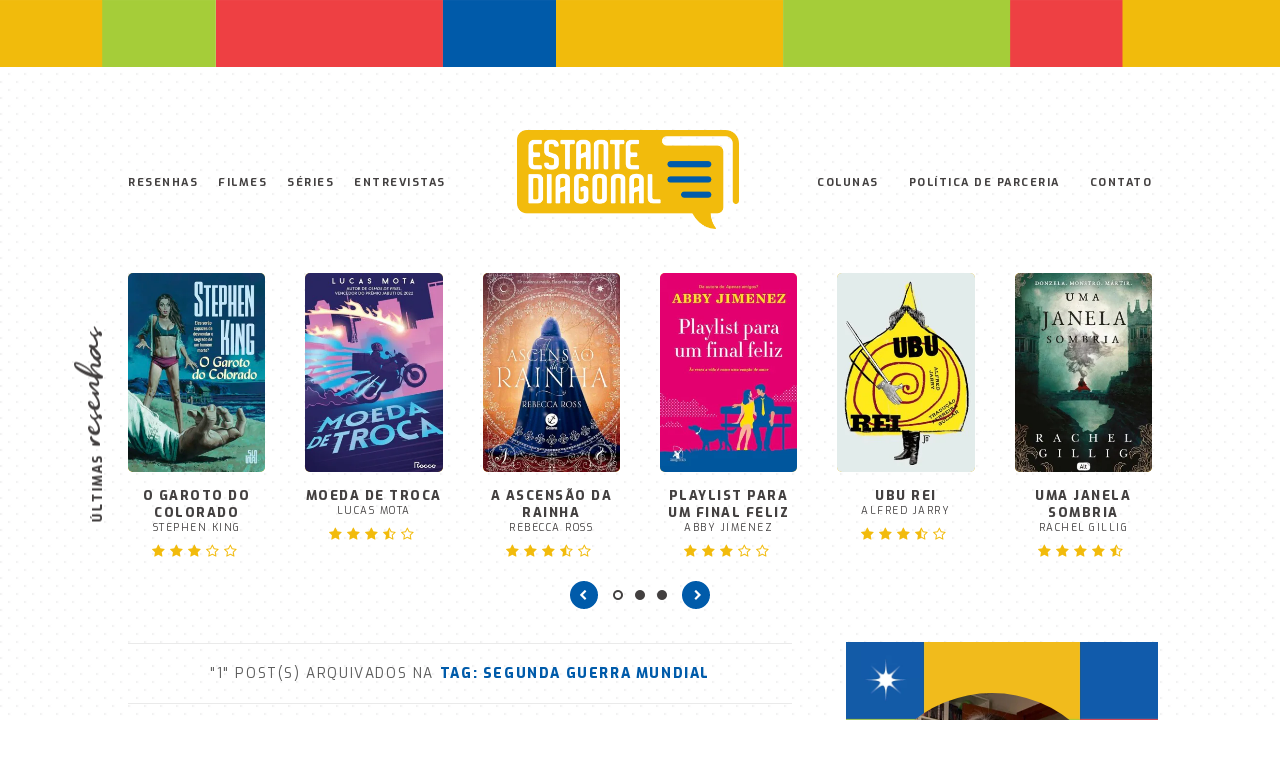

--- FILE ---
content_type: text/html; charset=UTF-8
request_url: https://www.estantediagonal.com.br/tag/segunda-guerra-mundial
body_size: 24254
content:
<!DOCTYPE html><html lang="pt-br"><head profile="http://gmpg.org/xfn/11"><meta charset="UTF-8"><link rel="preconnect" href="https://fonts.gstatic.com/" crossorigin /><meta name="viewport" content="width=device-width, initial-scale=1, user-scalable=no"><link rel="shortcut icon" href="https://www.estantediagonal.com.br/wp-content/themes/estante-diagonal/images/icon.png" type="image/x-icon" /><title>Segunda guerra mundial &#8211; Estante Diagonal</title><meta name='robots' content='max-image-preview:large' /> <script data-cfasync="false" data-pagespeed-no-defer>window.dataLayerPYS = window.dataLayerPYS || [];</script> <script type='application/javascript'  id='pys-version-script'>console.log('PixelYourSite Free version 11.1.5.1');</script> <link rel='dns-prefetch' href='//ajax.googleapis.com' /><link rel='dns-prefetch' href='//www.googletagmanager.com' /><link rel='dns-prefetch' href='//stats.wp.com' /><link rel='dns-prefetch' href='//v0.wordpress.com' /><link rel="alternate" type="application/rss+xml" title="Feed de tag para Estante Diagonal &raquo; Segunda guerra mundial" href="https://www.estantediagonal.com.br/tag/segunda-guerra-mundial/feed" /><style id='wp-img-auto-sizes-contain-inline-css' type='text/css'>img:is([sizes=auto i],[sizes^="auto," i]){contain-intrinsic-size:3000px 1500px}
/*# sourceURL=wp-img-auto-sizes-contain-inline-css */</style> <script>WebFontConfig={google:{families:["Exo:ital,wght@0,300;0,400;0,500;0,600;0,700;0,800;1,300;1,400;1,500;1,600;1,700;1,800"]}};if ( typeof WebFont === "object" && typeof WebFont.load === "function" ) { WebFont.load( WebFontConfig ); }</script><script data-optimized="1" src="https://www.estantediagonal.com.br/wp-content/plugins/litespeed-cache/assets/js/webfontloader.min.js"></script><link data-optimized="2" rel="stylesheet" href="https://www.estantediagonal.com.br/wp-content/litespeed/css/715a656249b59b74609e07cbf66cb0aa.css?ver=927d2" /><style id='global-styles-inline-css' type='text/css'>:root{--wp--preset--aspect-ratio--square: 1;--wp--preset--aspect-ratio--4-3: 4/3;--wp--preset--aspect-ratio--3-4: 3/4;--wp--preset--aspect-ratio--3-2: 3/2;--wp--preset--aspect-ratio--2-3: 2/3;--wp--preset--aspect-ratio--16-9: 16/9;--wp--preset--aspect-ratio--9-16: 9/16;--wp--preset--color--black: #000000;--wp--preset--color--cyan-bluish-gray: #abb8c3;--wp--preset--color--white: #ffffff;--wp--preset--color--pale-pink: #f78da7;--wp--preset--color--vivid-red: #cf2e2e;--wp--preset--color--luminous-vivid-orange: #ff6900;--wp--preset--color--luminous-vivid-amber: #fcb900;--wp--preset--color--light-green-cyan: #7bdcb5;--wp--preset--color--vivid-green-cyan: #00d084;--wp--preset--color--pale-cyan-blue: #8ed1fc;--wp--preset--color--vivid-cyan-blue: #0693e3;--wp--preset--color--vivid-purple: #9b51e0;--wp--preset--gradient--vivid-cyan-blue-to-vivid-purple: linear-gradient(135deg,rgb(6,147,227) 0%,rgb(155,81,224) 100%);--wp--preset--gradient--light-green-cyan-to-vivid-green-cyan: linear-gradient(135deg,rgb(122,220,180) 0%,rgb(0,208,130) 100%);--wp--preset--gradient--luminous-vivid-amber-to-luminous-vivid-orange: linear-gradient(135deg,rgb(252,185,0) 0%,rgb(255,105,0) 100%);--wp--preset--gradient--luminous-vivid-orange-to-vivid-red: linear-gradient(135deg,rgb(255,105,0) 0%,rgb(207,46,46) 100%);--wp--preset--gradient--very-light-gray-to-cyan-bluish-gray: linear-gradient(135deg,rgb(238,238,238) 0%,rgb(169,184,195) 100%);--wp--preset--gradient--cool-to-warm-spectrum: linear-gradient(135deg,rgb(74,234,220) 0%,rgb(151,120,209) 20%,rgb(207,42,186) 40%,rgb(238,44,130) 60%,rgb(251,105,98) 80%,rgb(254,248,76) 100%);--wp--preset--gradient--blush-light-purple: linear-gradient(135deg,rgb(255,206,236) 0%,rgb(152,150,240) 100%);--wp--preset--gradient--blush-bordeaux: linear-gradient(135deg,rgb(254,205,165) 0%,rgb(254,45,45) 50%,rgb(107,0,62) 100%);--wp--preset--gradient--luminous-dusk: linear-gradient(135deg,rgb(255,203,112) 0%,rgb(199,81,192) 50%,rgb(65,88,208) 100%);--wp--preset--gradient--pale-ocean: linear-gradient(135deg,rgb(255,245,203) 0%,rgb(182,227,212) 50%,rgb(51,167,181) 100%);--wp--preset--gradient--electric-grass: linear-gradient(135deg,rgb(202,248,128) 0%,rgb(113,206,126) 100%);--wp--preset--gradient--midnight: linear-gradient(135deg,rgb(2,3,129) 0%,rgb(40,116,252) 100%);--wp--preset--font-size--small: 13px;--wp--preset--font-size--medium: 20px;--wp--preset--font-size--large: 36px;--wp--preset--font-size--x-large: 42px;--wp--preset--spacing--20: 0.44rem;--wp--preset--spacing--30: 0.67rem;--wp--preset--spacing--40: 1rem;--wp--preset--spacing--50: 1.5rem;--wp--preset--spacing--60: 2.25rem;--wp--preset--spacing--70: 3.38rem;--wp--preset--spacing--80: 5.06rem;--wp--preset--shadow--natural: 6px 6px 9px rgba(0, 0, 0, 0.2);--wp--preset--shadow--deep: 12px 12px 50px rgba(0, 0, 0, 0.4);--wp--preset--shadow--sharp: 6px 6px 0px rgba(0, 0, 0, 0.2);--wp--preset--shadow--outlined: 6px 6px 0px -3px rgb(255, 255, 255), 6px 6px rgb(0, 0, 0);--wp--preset--shadow--crisp: 6px 6px 0px rgb(0, 0, 0);}:where(.is-layout-flex){gap: 0.5em;}:where(.is-layout-grid){gap: 0.5em;}body .is-layout-flex{display: flex;}.is-layout-flex{flex-wrap: wrap;align-items: center;}.is-layout-flex > :is(*, div){margin: 0;}body .is-layout-grid{display: grid;}.is-layout-grid > :is(*, div){margin: 0;}:where(.wp-block-columns.is-layout-flex){gap: 2em;}:where(.wp-block-columns.is-layout-grid){gap: 2em;}:where(.wp-block-post-template.is-layout-flex){gap: 1.25em;}:where(.wp-block-post-template.is-layout-grid){gap: 1.25em;}.has-black-color{color: var(--wp--preset--color--black) !important;}.has-cyan-bluish-gray-color{color: var(--wp--preset--color--cyan-bluish-gray) !important;}.has-white-color{color: var(--wp--preset--color--white) !important;}.has-pale-pink-color{color: var(--wp--preset--color--pale-pink) !important;}.has-vivid-red-color{color: var(--wp--preset--color--vivid-red) !important;}.has-luminous-vivid-orange-color{color: var(--wp--preset--color--luminous-vivid-orange) !important;}.has-luminous-vivid-amber-color{color: var(--wp--preset--color--luminous-vivid-amber) !important;}.has-light-green-cyan-color{color: var(--wp--preset--color--light-green-cyan) !important;}.has-vivid-green-cyan-color{color: var(--wp--preset--color--vivid-green-cyan) !important;}.has-pale-cyan-blue-color{color: var(--wp--preset--color--pale-cyan-blue) !important;}.has-vivid-cyan-blue-color{color: var(--wp--preset--color--vivid-cyan-blue) !important;}.has-vivid-purple-color{color: var(--wp--preset--color--vivid-purple) !important;}.has-black-background-color{background-color: var(--wp--preset--color--black) !important;}.has-cyan-bluish-gray-background-color{background-color: var(--wp--preset--color--cyan-bluish-gray) !important;}.has-white-background-color{background-color: var(--wp--preset--color--white) !important;}.has-pale-pink-background-color{background-color: var(--wp--preset--color--pale-pink) !important;}.has-vivid-red-background-color{background-color: var(--wp--preset--color--vivid-red) !important;}.has-luminous-vivid-orange-background-color{background-color: var(--wp--preset--color--luminous-vivid-orange) !important;}.has-luminous-vivid-amber-background-color{background-color: var(--wp--preset--color--luminous-vivid-amber) !important;}.has-light-green-cyan-background-color{background-color: var(--wp--preset--color--light-green-cyan) !important;}.has-vivid-green-cyan-background-color{background-color: var(--wp--preset--color--vivid-green-cyan) !important;}.has-pale-cyan-blue-background-color{background-color: var(--wp--preset--color--pale-cyan-blue) !important;}.has-vivid-cyan-blue-background-color{background-color: var(--wp--preset--color--vivid-cyan-blue) !important;}.has-vivid-purple-background-color{background-color: var(--wp--preset--color--vivid-purple) !important;}.has-black-border-color{border-color: var(--wp--preset--color--black) !important;}.has-cyan-bluish-gray-border-color{border-color: var(--wp--preset--color--cyan-bluish-gray) !important;}.has-white-border-color{border-color: var(--wp--preset--color--white) !important;}.has-pale-pink-border-color{border-color: var(--wp--preset--color--pale-pink) !important;}.has-vivid-red-border-color{border-color: var(--wp--preset--color--vivid-red) !important;}.has-luminous-vivid-orange-border-color{border-color: var(--wp--preset--color--luminous-vivid-orange) !important;}.has-luminous-vivid-amber-border-color{border-color: var(--wp--preset--color--luminous-vivid-amber) !important;}.has-light-green-cyan-border-color{border-color: var(--wp--preset--color--light-green-cyan) !important;}.has-vivid-green-cyan-border-color{border-color: var(--wp--preset--color--vivid-green-cyan) !important;}.has-pale-cyan-blue-border-color{border-color: var(--wp--preset--color--pale-cyan-blue) !important;}.has-vivid-cyan-blue-border-color{border-color: var(--wp--preset--color--vivid-cyan-blue) !important;}.has-vivid-purple-border-color{border-color: var(--wp--preset--color--vivid-purple) !important;}.has-vivid-cyan-blue-to-vivid-purple-gradient-background{background: var(--wp--preset--gradient--vivid-cyan-blue-to-vivid-purple) !important;}.has-light-green-cyan-to-vivid-green-cyan-gradient-background{background: var(--wp--preset--gradient--light-green-cyan-to-vivid-green-cyan) !important;}.has-luminous-vivid-amber-to-luminous-vivid-orange-gradient-background{background: var(--wp--preset--gradient--luminous-vivid-amber-to-luminous-vivid-orange) !important;}.has-luminous-vivid-orange-to-vivid-red-gradient-background{background: var(--wp--preset--gradient--luminous-vivid-orange-to-vivid-red) !important;}.has-very-light-gray-to-cyan-bluish-gray-gradient-background{background: var(--wp--preset--gradient--very-light-gray-to-cyan-bluish-gray) !important;}.has-cool-to-warm-spectrum-gradient-background{background: var(--wp--preset--gradient--cool-to-warm-spectrum) !important;}.has-blush-light-purple-gradient-background{background: var(--wp--preset--gradient--blush-light-purple) !important;}.has-blush-bordeaux-gradient-background{background: var(--wp--preset--gradient--blush-bordeaux) !important;}.has-luminous-dusk-gradient-background{background: var(--wp--preset--gradient--luminous-dusk) !important;}.has-pale-ocean-gradient-background{background: var(--wp--preset--gradient--pale-ocean) !important;}.has-electric-grass-gradient-background{background: var(--wp--preset--gradient--electric-grass) !important;}.has-midnight-gradient-background{background: var(--wp--preset--gradient--midnight) !important;}.has-small-font-size{font-size: var(--wp--preset--font-size--small) !important;}.has-medium-font-size{font-size: var(--wp--preset--font-size--medium) !important;}.has-large-font-size{font-size: var(--wp--preset--font-size--large) !important;}.has-x-large-font-size{font-size: var(--wp--preset--font-size--x-large) !important;}
/*# sourceURL=global-styles-inline-css */</style><style id='classic-theme-styles-inline-css' type='text/css'>/*! This file is auto-generated */
.wp-block-button__link{color:#fff;background-color:#32373c;border-radius:9999px;box-shadow:none;text-decoration:none;padding:calc(.667em + 2px) calc(1.333em + 2px);font-size:1.125em}.wp-block-file__button{background:#32373c;color:#fff;text-decoration:none}
/*# sourceURL=/wp-includes/css/classic-themes.min.css */</style><style id='scrolltotop-inline-css' type='text/css'>#scrollToTop.stt-button{background:#f2bb0c;padding:10px;color:#ffffff;font-size:22px;border-radius:50px;right:25px;opacity:1;}#scrollToTop.stt-button i:before{content:"\e80d";}#scrollToTop.stt-button:hover{background:#a6ce39;}#scrollToTop.stt-visible{bottom:40px;}#scrollToTop.stt-hidden{bottom:-60px;}@media only screen and (max-width:600px){#scrollToTop.stt-button{padding:7px;font-size:16px;}}#scrollToTop{-webkit-transition:background 100ms ease-in-out,bottom 200ms ease-in-out;-o-transition:background 100ms ease-in-out,bottom 200ms ease-in-out;transition:background 100ms ease-in-out,bottom 200ms ease-in-out;}#scrollToTop.stt-notransition{-webkit-transition:background 100ms ease-in-out,bottom 0s;-o-transition:background 100ms ease-in-out,bottom 0s;transition:background 100ms ease-in-out,bottom 0s;}
/*# sourceURL=scrolltotop-inline-css */</style> <script type="text/javascript" src="//ajax.googleapis.com/ajax/libs/jquery/2.2.4/jquery.min.js" id="jquery-core-js"></script> <script type="text/javascript" id="pys-js-extra">/*  */
var pysOptions = {"staticEvents":[],"dynamicEvents":[],"triggerEvents":[],"triggerEventTypes":[],"ga":{"trackingIds":["G-QXM1DS8QLN"],"commentEventEnabled":true,"downloadEnabled":true,"formEventEnabled":true,"crossDomainEnabled":false,"crossDomainAcceptIncoming":false,"crossDomainDomains":[],"isDebugEnabled":[],"serverContainerUrls":{"G-QXM1DS8QLN":{"enable_server_container":"","server_container_url":"","transport_url":""}},"additionalConfig":{"G-QXM1DS8QLN":{"first_party_collection":true}},"disableAdvertisingFeatures":false,"disableAdvertisingPersonalization":false,"wooVariableAsSimple":true,"custom_page_view_event":false},"debug":"","siteUrl":"https://www.estantediagonal.com.br","ajaxUrl":"https://www.estantediagonal.com.br/wp-admin/admin-ajax.php","ajax_event":"3a7d93f378","enable_remove_download_url_param":"1","cookie_duration":"7","last_visit_duration":"60","enable_success_send_form":"","ajaxForServerEvent":"1","ajaxForServerStaticEvent":"1","useSendBeacon":"1","send_external_id":"1","external_id_expire":"180","track_cookie_for_subdomains":"1","google_consent_mode":"1","gdpr":{"ajax_enabled":false,"all_disabled_by_api":false,"facebook_disabled_by_api":false,"analytics_disabled_by_api":false,"google_ads_disabled_by_api":false,"pinterest_disabled_by_api":false,"bing_disabled_by_api":false,"reddit_disabled_by_api":false,"externalID_disabled_by_api":false,"facebook_prior_consent_enabled":true,"analytics_prior_consent_enabled":true,"google_ads_prior_consent_enabled":null,"pinterest_prior_consent_enabled":true,"bing_prior_consent_enabled":true,"cookiebot_integration_enabled":false,"cookiebot_facebook_consent_category":"marketing","cookiebot_analytics_consent_category":"statistics","cookiebot_tiktok_consent_category":"marketing","cookiebot_google_ads_consent_category":"marketing","cookiebot_pinterest_consent_category":"marketing","cookiebot_bing_consent_category":"marketing","consent_magic_integration_enabled":false,"real_cookie_banner_integration_enabled":false,"cookie_notice_integration_enabled":false,"cookie_law_info_integration_enabled":false,"analytics_storage":{"enabled":true,"value":"granted","filter":false},"ad_storage":{"enabled":true,"value":"granted","filter":false},"ad_user_data":{"enabled":true,"value":"granted","filter":false},"ad_personalization":{"enabled":true,"value":"granted","filter":false}},"cookie":{"disabled_all_cookie":false,"disabled_start_session_cookie":false,"disabled_advanced_form_data_cookie":false,"disabled_landing_page_cookie":false,"disabled_first_visit_cookie":false,"disabled_trafficsource_cookie":false,"disabled_utmTerms_cookie":false,"disabled_utmId_cookie":false},"tracking_analytics":{"TrafficSource":"direct","TrafficLanding":"undefined","TrafficUtms":[],"TrafficUtmsId":[]},"GATags":{"ga_datalayer_type":"default","ga_datalayer_name":"dataLayerPYS"},"woo":{"enabled":false},"edd":{"enabled":false},"cache_bypass":"1768826698"};
//# sourceURL=pys-js-extra
/*  */</script> 
 <script type="text/javascript" src="https://www.googletagmanager.com/gtag/js?id=GT-5R7PJ2R&l=dataLayerPYS" id="google_gtagjs-js" async></script> <script type="text/javascript" id="google_gtagjs-js-after">/*  */
window.dataLayerPYS = window.dataLayerPYS || [];function gtag(){dataLayerPYS.push(arguments);}
gtag("set","linker",{"domains":["www.estantediagonal.com.br"]});
gtag("js", new Date());
gtag("set", "developer_id.dZTNiMT", true);
gtag("config", "GT-5R7PJ2R");
//# sourceURL=google_gtagjs-js-after
/*  */</script> <link rel="https://api.w.org/" href="https://www.estantediagonal.com.br/wp-json/" /><link rel="alternate" title="JSON" type="application/json" href="https://www.estantediagonal.com.br/wp-json/wp/v2/tags/1927" /><link rel="EditURI" type="application/rsd+xml" title="RSD" href="https://www.estantediagonal.com.br/xmlrpc.php?rsd" /><style>form .message-textarea {display: none !important; }</style><meta name="generator" content="Site Kit by Google 1.168.0" /><meta name="p:domain_verify" content="d186111d91d6cca2dc9dd1a5d5989995"/><style>img#wpstats{display:none}</style><meta property="og:type" content="website" /><meta property="og:title" content="Segunda guerra mundial &#8211; Estante Diagonal" /><meta property="og:url" content="https://www.estantediagonal.com.br/tag/segunda-guerra-mundial" /><meta property="og:site_name" content="Estante Diagonal" /><meta property="og:image" content="https://www.estantediagonal.com.br/wp-content/uploads/2023/02/cropped-logo-ed-favicon.png" /><meta property="og:image:width" content="512" /><meta property="og:image:height" content="512" /><meta property="og:image:alt" content="" /><meta property="og:locale" content="pt_BR" /><link rel="icon" href="https://www.estantediagonal.com.br/wp-content/uploads/2023/02/cropped-logo-ed-favicon-32x32.png" sizes="32x32" /><link rel="icon" href="https://www.estantediagonal.com.br/wp-content/uploads/2023/02/cropped-logo-ed-favicon-192x192.png" sizes="192x192" /><link rel="apple-touch-icon" href="https://www.estantediagonal.com.br/wp-content/uploads/2023/02/cropped-logo-ed-favicon-180x180.png" /><meta name="msapplication-TileImage" content="https://www.estantediagonal.com.br/wp-content/uploads/2023/02/cropped-logo-ed-favicon-270x270.png" /><style type="text/css" id="wp-custom-css">.postItem article p .wp-caption-text {
    font-size: 8px !important;
}</style> <script>(function(i,s,o,g,r,a,m){i['GoogleAnalyticsObject']=r;i[r]=i[r]||function(){
  (i[r].q=i[r].q||[]).push(arguments)},i[r].l=1*new Date();a=s.createElement(o),
  m=s.getElementsByTagName(o)[0];a.async=1;a.src=g;m.parentNode.insertBefore(a,m)
  })(window,document,'script','//www.google-analytics.com/analytics.js','ga');

  ga('create', 'UA-72692155-1', 'auto');
  ga('send', 'pageview');</script> <script type="application/ld+json">{"@context" : "http://schema.org",
 "@type" : "Blog Literário",  
  "name" : "Estante Diagonal",
  "url" : "https://www.estantediagonal.com.br", 
  "logo": "https://www.estantediagonal.com.br/wp-content/uploads/2019/03/ED-google.jpg" }</script> <link rel="preconnect" href="https://fonts.googleapis.com"><link rel="preconnect" href="https://fonts.gstatic.com" crossorigin></head> <script async src="https://www.googletagmanager.com/gtag/js?id=G-QXM1DS8QLN&l=dataLayerPYS"></script> <script>window.dataLayerPYS = window.dataLayerPYS || [];
  function gtag(){dataLayerPYS.push(arguments);}
  gtag('js', new Date());

  gtag('config', 'G-QXM1DS8QLN');</script> <body data-rsssl=1 class="archive tag tag-segunda-guerra-mundial tag-1927 wp-theme-estante-diagonal"><div class="overflow"><div id="fb-root"></div> <script async defer src="https://connect.facebook.net/pt_BR/sdk.js#xfbml=1&version=v3.2"></script> <header id="topo"><section class="container"><div class="logo">
<a href="https://www.estantediagonal.com.br">
<img data-lazyloaded="1" src="[data-uri]" width="414" height="185" data-src="https://www.estantediagonal.com.br/wp-content/themes/estante-diagonal/img/logotipo.png" alt="Estante Diagonal">
</a></div><section class="menuzao"><nav id="menu_1" class="menu">
<span id="touch-menu" class="abre-menu">abrir menu</span><div class="menu-menu-esquerda-container"><ul id="menu-menu-esquerda" class="menu"><li id="menu-item-10508" class="menu-item menu-item-type-post_type menu-item-object-page menu-item-10508"><a href="https://www.estantediagonal.com.br/resenhas">Resenhas</a></li><li id="menu-item-10673" class="menu-item menu-item-type-post_type menu-item-object-page menu-item-10673"><a href="https://www.estantediagonal.com.br/filmes">Filmes</a></li><li id="menu-item-10672" class="menu-item menu-item-type-post_type menu-item-object-page menu-item-10672"><a href="https://www.estantediagonal.com.br/series">Séries</a></li><li id="menu-item-29988" class="menu-item menu-item-type-taxonomy menu-item-object-category menu-item-29988"><a href="https://www.estantediagonal.com.br/category/entrevistas">Entrevistas</a></li></ul></div></nav><nav id="menu_2" class="menu"><div class="menu-menu-direita-container"><ul id="menu-menu-direita" class="menu"><li id="menu-item-3548" class="menu-item menu-item-type-custom menu-item-object-custom menu-item-has-children menu-item-3548"><a href="http://#">Colunas</a><ul class="sub-menu"><li id="menu-item-3617" class="menu-item menu-item-type-taxonomy menu-item-object-category menu-item-3617"><a href="https://www.estantediagonal.com.br/category/folheando">Folheando</a></li><li id="menu-item-9958" class="menu-item menu-item-type-taxonomy menu-item-object-category menu-item-9958"><a href="https://www.estantediagonal.com.br/category/guia">Guia de Autores</a></li><li id="menu-item-3618" class="menu-item menu-item-type-taxonomy menu-item-object-category menu-item-3618"><a href="https://www.estantediagonal.com.br/category/hora-do-drama">Hora do Drama</a></li><li id="menu-item-3620" class="menu-item menu-item-type-taxonomy menu-item-object-category menu-item-3620"><a href="https://www.estantediagonal.com.br/category/se-voce-gostou-de">Se você gostou de&#8230;</a></li><li id="menu-item-3621" class="menu-item menu-item-type-taxonomy menu-item-object-category menu-item-3621"><a href="https://www.estantediagonal.com.br/category/tags">Tags</a></li></ul></li><li id="menu-item-9581" class="menu-item menu-item-type-post_type menu-item-object-page menu-item-9581"><a href="https://www.estantediagonal.com.br/divulgue-aqui">Política de Parceria</a></li><li id="menu-item-3995" class="menu-item menu-item-type-post_type menu-item-object-page menu-item-3995"><a href="https://www.estantediagonal.com.br/contato">Contato</a></li></ul></div></nav></section><section class="resenhas-container"><h3 class="title">últimas<span>Resenhas</span></h3><section id="resenhas"><div class="big-item item">
<a href="https://www.estantediagonal.com.br/2026/01/o-garoto-do-colorado-por-stephen-king.html"><div class="imagem">
<img data-lazyloaded="1" src="[data-uri]" width="285" height="412" data-src="https://www.estantediagonal.com.br/wp-content/uploads/2025/11/capa-o-garoto-do-colarado-285x412.jpg"></div>
</a><div class="texto"><h2>
<a href="https://www.estantediagonal.com.br/2026/01/o-garoto-do-colorado-por-stephen-king.html">
O Garoto do Colorado            <span>Stephen King</span>
</a></h2>
<span class="autor">Por <a href="https://www.estantediagonal.com.br/author/alessandra" title="Posts de Alessandra Paccola" rel="author">Alessandra Paccola</a></span><div class="estrelas">
<i class="fa fa-star"></i><i class="fa fa-star"></i><i class="fa fa-star"></i><i class="fa fa-star-o"></i><i class="fa fa-star-o"></i></div></div></div><div class="big-item item">
<a href="https://www.estantediagonal.com.br/2026/01/moeda-de-troca-por-lucas-mota.html"><div class="imagem">
<img data-lazyloaded="1" src="[data-uri]" width="285" height="412" data-src="https://www.estantediagonal.com.br/wp-content/uploads/2025/11/capa-moeda-de-troca-285x412.jpg"></div>
</a><div class="texto"><h2>
<a href="https://www.estantediagonal.com.br/2026/01/moeda-de-troca-por-lucas-mota.html">
Moeda de Troca            <span>Lucas Mota</span>
</a></h2>
<span class="autor">Por <a href="https://www.estantediagonal.com.br/author/pedro-lisboa" title="Posts de Pedro Lisboa" rel="author">Pedro Lisboa</a></span><div class="estrelas">
<i class="fa fa-star"></i><i class="fa fa-star"></i><i class="fa fa-star"></i><i class="fa fa-star-half-o"></i><i class="fa fa-star-o"></i></div></div></div><div class="big-item item">
<a href="https://www.estantediagonal.com.br/2026/01/a-ascensao-da-rainha-por-rebecca-ross.html"><div class="imagem">
<img data-lazyloaded="1" src="[data-uri]" width="285" height="412" data-src="https://www.estantediagonal.com.br/wp-content/uploads/2025/11/capa-a-ascensao-da-rainha-285x412.jpg"></div>
</a><div class="texto"><h2>
<a href="https://www.estantediagonal.com.br/2026/01/a-ascensao-da-rainha-por-rebecca-ross.html">
A Ascensão da Rainha             <span>Rebecca Ross</span>
</a></h2>
<span class="autor">Por <a href="https://www.estantediagonal.com.br/author/andressa-sousa" title="Posts de Andressa Sousa" rel="author">Andressa Sousa</a></span><div class="estrelas">
<i class="fa fa-star"></i><i class="fa fa-star"></i><i class="fa fa-star"></i><i class="fa fa-star-half-o"></i><i class="fa fa-star-o"></i></div></div></div><div class="big-item item">
<a href="https://www.estantediagonal.com.br/2026/01/playlist-para-um-final-feliz-por-abby-jimenez.html"><div class="imagem">
<img data-lazyloaded="1" src="[data-uri]" width="285" height="412" data-src="https://www.estantediagonal.com.br/wp-content/uploads/2025/11/capa-playlist-para-um-final-feliz-285x412.jpg"></div>
</a><div class="texto"><h2>
<a href="https://www.estantediagonal.com.br/2026/01/playlist-para-um-final-feliz-por-abby-jimenez.html">
Playlist para um final feliz            <span>Abby Jimenez</span>
</a></h2>
<span class="autor">Por <a href="https://www.estantediagonal.com.br/author/leticia-delicor" title="Posts de Leticia Delicor" rel="author">Leticia Delicor</a></span><div class="estrelas">
<i class="fa fa-star"></i><i class="fa fa-star"></i><i class="fa fa-star"></i><i class="fa fa-star-o"></i><i class="fa fa-star-o"></i></div></div></div><div class="big-item item">
<a href="https://www.estantediagonal.com.br/2026/01/ubu-rei-por-alfred-jarry.html"><div class="imagem">
<img data-lazyloaded="1" src="[data-uri]" width="285" height="412" data-src="https://www.estantediagonal.com.br/wp-content/uploads/2025/10/capa-ubu-rei-285x412.jpg"></div>
</a><div class="texto"><h2>
<a href="https://www.estantediagonal.com.br/2026/01/ubu-rei-por-alfred-jarry.html">
Ubu Rei            <span>Alfred Jarry</span>
</a></h2>
<span class="autor">Por <a href="https://www.estantediagonal.com.br/author/leticia-delicor" title="Posts de Leticia Delicor" rel="author">Leticia Delicor</a></span><div class="estrelas">
<i class="fa fa-star"></i><i class="fa fa-star"></i><i class="fa fa-star"></i><i class="fa fa-star-half-o"></i><i class="fa fa-star-o"></i></div></div></div><div class="big-item item">
<a href="https://www.estantediagonal.com.br/2026/01/uma-janela-sombria-por-rachel-gillig.html"><div class="imagem">
<img data-lazyloaded="1" src="[data-uri]" width="285" height="412" data-src="https://www.estantediagonal.com.br/wp-content/uploads/2025/10/capa-uma-janela-sombria-285x412.jpg"></div>
</a><div class="texto"><h2>
<a href="https://www.estantediagonal.com.br/2026/01/uma-janela-sombria-por-rachel-gillig.html">
Uma Janela Sombria            <span>Rachel Gillig</span>
</a></h2>
<span class="autor">Por <a href="https://www.estantediagonal.com.br/author/flavia-pedroso" title="Posts de Flavia Pedroso" rel="author">Flavia Pedroso</a></span><div class="estrelas">
<i class="fa fa-star"></i><i class="fa fa-star"></i><i class="fa fa-star"></i><i class="fa fa-star"></i><i class="fa fa-star-half-o"></i></div></div></div><div class="big-item item">
<a href="https://www.estantediagonal.com.br/2025/12/neko-cafe-por-anna-solyom.html"><div class="imagem">
<img data-lazyloaded="1" src="[data-uri]" width="285" height="412" data-src="https://www.estantediagonal.com.br/wp-content/uploads/2025/10/capa-neko-cafe-285x412.jpg"></div>
</a><div class="texto"><h2>
<a href="https://www.estantediagonal.com.br/2025/12/neko-cafe-por-anna-solyom.html">
Neko Café            <span>Anna Sólyom</span>
</a></h2>
<span class="autor">Por <a href="https://www.estantediagonal.com.br/author/flavia-pedroso" title="Posts de Flavia Pedroso" rel="author">Flavia Pedroso</a></span><div class="estrelas">
<i class="fa fa-star"></i><i class="fa fa-star"></i><i class="fa fa-star"></i><i class="fa fa-star"></i><i class="fa fa-star-half-o"></i></div></div></div><div class="big-item item">
<a href="https://www.estantediagonal.com.br/2025/12/as-meninas-do-laranjal-por-gabriela-cabezon-camara.html"><div class="imagem">
<img data-lazyloaded="1" src="[data-uri]" width="285" height="412" data-src="https://www.estantediagonal.com.br/wp-content/uploads/2025/10/capa-as-meninas-do-laranjal-285x412.jpg"></div>
</a><div class="texto"><h2>
<a href="https://www.estantediagonal.com.br/2025/12/as-meninas-do-laranjal-por-gabriela-cabezon-camara.html">
As Meninas do Laranjal            <span>Gabriela Cabezón Cámara</span>
</a></h2>
<span class="autor">Por <a href="https://www.estantediagonal.com.br/author/pedro-lisboa" title="Posts de Pedro Lisboa" rel="author">Pedro Lisboa</a></span><div class="estrelas">
<i class="fa fa-star"></i><i class="fa fa-star"></i><i class="fa fa-star"></i><i class="fa fa-star-o"></i><i class="fa fa-star-o"></i></div></div></div><div class="big-item item">
<a href="https://www.estantediagonal.com.br/2025/12/esta-tudo-bem-vol-2-por-mike-birchall.html"><div class="imagem">
<img data-lazyloaded="1" src="[data-uri]" width="285" height="412" data-src="https://www.estantediagonal.com.br/wp-content/uploads/2026/01/capa-Esta-Tudo-Bem-285x412.jpg"></div>
</a><div class="texto"><h2>
<a href="https://www.estantediagonal.com.br/2025/12/esta-tudo-bem-vol-2-por-mike-birchall.html">
Está Tudo Bem Vol. 2            <span>Mike Birchall</span>
</a></h2>
<span class="autor">Por <a href="https://www.estantediagonal.com.br/author/leticia-delicor" title="Posts de Leticia Delicor" rel="author">Leticia Delicor</a></span><div class="estrelas">
<i class="fa fa-star"></i><i class="fa fa-star"></i><i class="fa fa-star"></i><i class="fa fa-star"></i><i class="fa fa-star-half-o"></i></div></div></div><div class="big-item item">
<a href="https://www.estantediagonal.com.br/2025/12/book-lover-e-everything-is-ok-por-debbie-tung.html"><div class="imagem">
<img data-lazyloaded="1" src="[data-uri]" width="285" height="412" data-src="https://www.estantediagonal.com.br/wp-content/uploads/2026/01/capa-book-lover-285x412.jpg"></div>
</a><div class="texto"><h2>
<a href="https://www.estantediagonal.com.br/2025/12/book-lover-e-everything-is-ok-por-debbie-tung.html">
Book Lover e Everything is Ok            <span>Debbie Tung</span>
</a></h2>
<span class="autor">Por <a href="https://www.estantediagonal.com.br/author/joice" title="Posts de Joi Cardoso" rel="author">Joi Cardoso</a></span><div class="estrelas">
<i class="fa fa-star"></i><i class="fa fa-star"></i><i class="fa fa-star"></i><i class="fa fa-star"></i><i class="fa fa-star"></i></div></div></div><div class="big-item item">
<a href="https://www.estantediagonal.com.br/2025/12/cacador-sem-coracao-por-kristen-ciccarelli.html"><div class="imagem">
<img data-lazyloaded="1" src="[data-uri]" width="285" height="412" data-src="https://www.estantediagonal.com.br/wp-content/uploads/2025/12/capa-cacador-sem-coracao-285x412.jpg"></div>
</a><div class="texto"><h2>
<a href="https://www.estantediagonal.com.br/2025/12/cacador-sem-coracao-por-kristen-ciccarelli.html">
Caçador Sem Coração            <span>Kristen Ciccarelli</span>
</a></h2>
<span class="autor">Por <a href="https://www.estantediagonal.com.br/author/joice" title="Posts de Joi Cardoso" rel="author">Joi Cardoso</a></span><div class="estrelas">
<i class="fa fa-star"></i><i class="fa fa-star"></i><i class="fa fa-star"></i><i class="fa fa-star-o"></i><i class="fa fa-star-o"></i></div></div></div><div class="big-item item">
<a href="https://www.estantediagonal.com.br/2025/12/o-vento-sabe-meu-nome-uma-analise-sobre-o-livro-de-isabel-allende.html"><div class="imagem">
<img data-lazyloaded="1" src="[data-uri]" width="285" height="412" data-src="https://www.estantediagonal.com.br/wp-content/uploads/2025/12/O-vento-sabe-meu-nome-285x412.jpg"></div>
</a><div class="texto"><h2>
<a href="https://www.estantediagonal.com.br/2025/12/o-vento-sabe-meu-nome-uma-analise-sobre-o-livro-de-isabel-allende.html">
O Vento Sabe Meu Nome            <span>Isabel Allende</span>
</a></h2>
<span class="autor">Por <a href="https://www.estantediagonal.com.br/author/bia-rozante" title="Posts de Biia Rozante" rel="author">Biia Rozante</a></span><div class="estrelas">
<i class="fa fa-star"></i><i class="fa fa-star"></i><i class="fa fa-star"></i><i class="fa fa-star"></i><i class="fa fa-star"></i></div></div></div></section></section></header><div class="container clearfix"><div class="colLeft"><div class="catresult"><h4>"1" Post(s) arquivados na <span>Tag: <span>Segunda guerra mundial</span></span></h4></div><section class="grid-posts"><section id="post-25767" class="mini grid-item post-25767 post type-post status-publish format-standard has-post-thumbnail hentry category-drama tag-harper-collins-brasil tag-meg-waite-clayton tag-o-ultimo-trem-para-londres tag-segunda-guerra-mundial"><section class="postItem clearfix"><div class="thumb"><div class="cat-icon"><div class="circle">
<a href="https://www.estantediagonal.com.br/category/resenha/drama" title="Drama"><img data-lazyloaded="1" src="[data-uri]" data-src="https://www.estantediagonal.com.br/wp-content/uploads/2019/07/dramas.svg" /></a></div></div>
<a href="https://www.estantediagonal.com.br/2022/07/o-ultimo-trem-para-londres-meg-waite-clayton.html">
<img data-lazyloaded="1" src="[data-uri]" width="430" height="320" data-src="https://www.estantediagonal.com.br/wp-content/uploads/2022/06/IMG_1937-430x320.jpg" class="attachment-430x320x1 size-430x320x1 wp-post-image" alt="" decoding="async" data-srcset="https://www.estantediagonal.com.br/wp-content/uploads/2022/06/IMG_1937-430x320.jpg 430w,   https://www.estantediagonal.com.br/wp-content/uploads/2022/06/IMG_1937-150x113.jpg 150w" data-sizes="(max-width: 430px) 100vw, 430px" />      </a></div><div class="alinha"><header><h1><a href="https://www.estantediagonal.com.br/2022/07/o-ultimo-trem-para-londres-meg-waite-clayton.html">O Último Trem Para Londres |  Meg Waite Clayton</a></h1><div class="texto">
<i class="fa fa-calendar-o"></i> 23 jul, 2022</div></header><article class="clearfix"><p>Ainda fico perplexa com a quantidade de livros disponíveis que retratam um dos piores momentos da humidade – a Segunda Guerra Mundial. Me sinto assim pois já li dezenas de livros sobre o tema, e quando parece que um novo [&hellip;]</p></article><footer><div class="alinha"><div class="share"><div class="abre-share"><p>Compartilhe</p> <i class="fa fa-share-alt"></i></div><div class="oculta-share"><div> <script src="https://connect.facebook.net/pt_BR/all.js#xfbml=1" type="text/javascript"></script> <fb:like href="https://www.estantediagonal.com.br/2022/07/o-ultimo-trem-para-londres-meg-waite-clayton.html" layout="button_count" send="false" show_faces="false" font="tahoma" action="like" colorscheme="light"></fb:like></div><section>
<a class="popup-window fb" href="http://www.facebook.com/share.php?u=https://www.estantediagonal.com.br/2022/07/o-ultimo-trem-para-londres-meg-waite-clayton.html&t=O Último Trem Para Londres |  Meg Waite Clayton" target="_blank"><i class="fa fa-facebook-f"></i><span>Facebook</span></a><a class="popup-window tt" href="https://twitter.com/intent/tweet?url=https://www.estantediagonal.com.br/2022/07/o-ultimo-trem-para-londres-meg-waite-clayton.html&counturl=https://www.estantediagonal.com.br/2022/07/o-ultimo-trem-para-londres-meg-waite-clayton.html"><i class="fa fa-twitter"></i><span>Twitter</span></a><a class="popup-window pin" data-pin-custom="true" href="http://pinterest.com/pin/create/button/?url=https://www.estantediagonal.com.br/2022/07/o-ultimo-trem-para-londres-meg-waite-clayton.html&media=https://www.estantediagonal.com.br/wp-content/uploads/2022/06/IMG_1938.jpg&description=O Último Trem Para Londres |  Meg Waite Clayton" target="_blank"><i class="fa fa-pinterest-p"></i><span>Pinterest</span></a><a class="wpp" target="_blank" href="https://api.whatsapp.com/send?text=O Último Trem Para Londres |  Meg Waite Clayton - https://www.estantediagonal.com.br/2022/07/o-ultimo-trem-para-londres-meg-waite-clayton.html"><i class="fa fa-whatsapp"></i></a><a class="email" href="mailto:?subject=Dá uma olhada nesse post do blog Estante Diagonal&body=O Último Trem Para Londres |  Meg Waite Clayton - https://www.estantediagonal.com.br/2022/07/o-ultimo-trem-para-londres-meg-waite-clayton.html"><i class="fa fa-envelope-o"></i></a></section></div></div>
<a href="https://www.estantediagonal.com.br/2022/07/o-ultimo-trem-para-londres-meg-waite-clayton.html" class="plus-link"><i class="fa fa-plus"></i></a></div></footer></div></section></section></section></div><aside class="colRight"><div class="sidebar"><div class="widget-area"><div id="iu_widget_perfil-6" class="widget iu_widget_perfil"><div class="imagem"><div class="crop"><img data-lazyloaded="1" src="[data-uri]" width="400" height="400" data-src="https://www.estantediagonal.com.br/wp-content/uploads/2026/01/joice_Ed-1.png.png" class="foto-widget-perfil"></div></div><div class="nome"><h3>Joice</h3></div><div class="social">
<a class="twitter" href="https://twitter.com/estantediagonal" target="_blank"><i class="fa fa-twitter"></i></a>
<a class="instagram" href="https://www.instagram.com/estantediagonal/" target="_blank"><i class="fa fa-instagram"></i></a>
<a class="threads" href="https://www.threads.net/estantediagonal" target="_blank">
<img data-lazyloaded="1" src="[data-uri]" data-src="https://www.estantediagonal.com.br/wp-content/themes/estante-diagonal/img/threads.png" width="13" height="13" alt="Threads"></a>
<a class="youtube" href="https://www.youtube.com/c/estantediagonal/?sub_confirmation=1" target="_blank"><i class="fa fa-youtube-play"></i></a>
<a class="skoob" href="https://skoob.com.br/profile/1309032-joi--estantediagonal" target="_blank">
<img data-lazyloaded="1" src="[data-uri]" data-src="https://www.estantediagonal.com.br/wp-content/themes/estante-diagonal/img/skoob.png" width="13" height="13" alt="Skoob"></a><a class="tiktok" href="https://www.tiktok.com/@estantediagonal" target="_blank"><img data-lazyloaded="1" src="[data-uri]" data-src="https://www.estantediagonal.com.br/wp-content/themes/estante-diagonal/img/tiktok.svg" width="11" height="11" alt="Tiktok"></a>
<a class="pinterest" href="https://br.pinterest.com/estantediagonal/" target="_blank"><i class="fa fa-pinterest-p"></i></a></div><div class="texto"><p>
Criadora e editora do Estante Diagonal, formada em Marketing, apaixonada por cachorrinhos e gatinhos e há 12 anos falando sobre livros na internet. Prazer, eu sou a Joi!</p></div></div><div id="search-2" class="widget widget_search"><form role="search" id="busca" action="/index.php" method="get">
<input type="text" name="s" id="search" width="210" placeholder="Procurando algo?">
<button type="submit" id="searchsubmit"><i class="fa fa-search"></i></button></form></div><div id="author_avatars-3" class="widget widget_author_avatars"><div class='title'><h6>Colaboradores</h6></div><div class="author-list"><div class="user with-name name-group-0-a name-group-last-p user-36" style=""><a href="https://www.estantediagonal.com.br/author/alessandra" title="Alessandra Paccola"><span class="avatar"><img data-lazyloaded="1" src="[data-uri]" data-src='https://www.estantediagonal.com.br/wp-content/uploads/2022/04/alessandra-paccola_avatar-96x96.jpg' data-srcset='https://www.estantediagonal.com.br/wp-content/uploads/2022/04/alessandra-paccola_avatar-96x96.jpg 2x' class='avatar avatar-96 photo' height='96' width='96' decoding='async' alt="avatar for Alessandra Paccola"  style=""  /></span><span class="name">Alessandra Paccola</span></a></div><div class="user with-name name-group-0-b name-group-last-r user-9" style=""><a href="https://www.estantediagonal.com.br/author/bia-rozante" title="Biia Rozante"><span class="avatar"><img data-lazyloaded="1" src="[data-uri]" data-src='https://www.estantediagonal.com.br/wp-content/uploads/2021/08/biia-rozante_avatar-96x96.jpg' data-srcset='https://www.estantediagonal.com.br/wp-content/uploads/2021/08/biia-rozante_avatar-96x96.jpg 2x' class='avatar avatar-96 photo' height='96' width='96' decoding='async' alt="avatar for Biia Rozante"  style=""  /></span><span class="name">Biia Rozante</span></a></div><div class="user with-name name-group-0-b name-group-last-b user-2" style=""><a href="https://www.estantediagonal.com.br/author/bruno-bastos" title="Bruno Bastos"><span class="avatar"><img data-lazyloaded="1" src="[data-uri]" data-src='https://www.estantediagonal.com.br/wp-content/uploads/2019/02/Bruno-Bastos_avatar-96x96.png' data-srcset='https://www.estantediagonal.com.br/wp-content/uploads/2019/02/Bruno-Bastos_avatar-96x96.png 2x' class='avatar avatar-96 photo' height='96' width='96' decoding='async' alt="avatar for Bruno Bastos"  style=""  /></span><span class="name">Bruno Bastos</span></a></div><div class="user with-name name-group-0-c name-group-last-m user-38" style=""><a href="https://www.estantediagonal.com.br/author/carol" title="Carol Marçal"><span class="avatar"><img data-lazyloaded="1" src="[data-uri]" data-src='https://www.estantediagonal.com.br/wp-content/uploads/2022/08/carol-marcal_avatar-96x96.jpeg' data-srcset='https://www.estantediagonal.com.br/wp-content/uploads/2022/08/carol-marcal_avatar-96x96.jpeg 2x' class='avatar avatar-96 photo' height='96' width='96' decoding='async' alt="avatar for Carol Marçal"  style=""  /></span><span class="name">Carol Marçal</span></a></div><div class="user with-name name-group-0-f name-group-last-p user-39" style=""><a href="https://www.estantediagonal.com.br/author/flavia-pedroso" title="Flavia Pedroso"><span class="avatar"><img data-lazyloaded="1" src="[data-uri]" data-src='https://www.estantediagonal.com.br/wp-content/uploads/2023/10/flavia-pedroso_avatar-96x96.jpeg' data-srcset='https://www.estantediagonal.com.br/wp-content/uploads/2023/10/flavia-pedroso_avatar-96x96.jpeg 2x' class='avatar avatar-96 photo' height='96' width='96' decoding='async' alt="avatar for Flavia Pedroso"  style=""  /></span><span class="name">Flavia Pedroso</span></a></div><div class="user with-name name-group-0-i name-group-last-w user-7" style=""><a href="https://www.estantediagonal.com.br/author/ryoko-bel" title="Izabel Wagner"><span class="avatar"><img data-lazyloaded="1" src="[data-uri]" data-src='https://www.estantediagonal.com.br/wp-content/uploads/2025/05/izabel-wagner_avatar-96x96.jpg' data-srcset='https://www.estantediagonal.com.br/wp-content/uploads/2025/05/izabel-wagner_avatar-96x96.jpg 2x' class='avatar avatar-96 photo' height='96' width='96' decoding='async' alt="avatar for Izabel Wagner"  style=""  /></span><span class="name">Izabel Wagner</span></a></div><div class="user with-name name-group-0-l name-group-last-d user-20" style=""><a href="https://www.estantediagonal.com.br/author/leticia-delicor" title="Leticia Delicor"><span class="avatar"><img data-lazyloaded="1" src="[data-uri]" data-src='https://www.estantediagonal.com.br/wp-content/uploads/2023/01/leticia-delicor_avatar-96x96.jpg' data-srcset='https://www.estantediagonal.com.br/wp-content/uploads/2023/01/leticia-delicor_avatar-96x96.jpg 2x' class='avatar avatar-96 photo' height='96' width='96' decoding='async' alt="avatar for Leticia Delicor"  style=""  /></span><span class="name">Leticia Delicor</span></a></div><div class="user with-name name-group-0-p name-group-last-l user-43" style=""><a href="https://www.estantediagonal.com.br/author/pedro-lisboa" title="Pedro Lisboa"><span class="avatar"><img data-lazyloaded="1" src="[data-uri]" data-src='https://secure.gravatar.com/avatar/82b487e5aef1118c530a8f5ffe66fba7538388931831de5cd690e2411ab280ea?s=96&#038;d=mm&#038;r=g' data-srcset='https://secure.gravatar.com/avatar/82b487e5aef1118c530a8f5ffe66fba7538388931831de5cd690e2411ab280ea?s=96&#038;d=mm&#038;r=g 2x' class='avatar avatar-96 photo' height='96' width='96' decoding='async' alt="avatar for Pedro Lisboa"  style=""  /></span><span class="name">Pedro Lisboa</span></a></div></div></div><div id="custom_html-10" class="widget_text widget widget_custom_html"><div class="textwidget custom-html-widget"><div class="feed clearfix"><div class="alinha"><div class="icone"><img data-lazyloaded="1" src="[data-uri]" width="71" height="71" data-src="https://www.estantediagonal.com.br/wp-content/themes/estante-diagonal/img/newsletter-icon.png" alt="icon-newsletter"></div>
<br>
<strong><h6>Joice Cardoso</h6></strong>
<br>
Caixa Postal 1531
<br>
Cachoeirinha - RS
<br>
CEP: 94910-970</div></div></div></div><div id="custom_html-8" class="widget_text widget widget_custom_html"><div class='title'><h6>Assista o último vídeo</h6></div><div class="textwidget custom-html-widget"><div class="videos" style="display: block;"><div id="sb_youtube_sbyUCSash7PFKTZtcAd0kALOtg1"
class="sb_youtube sby_layout_list sby_col_0 sby_mob_col_0 sby_palette_inherit  sby_width_resp"
data-feedid="sby_UCS_ash7PFKTZtcAd0kALOtg#1"
data-shortcode-atts="{&quot;feed&quot;:&quot;1&quot;}"
data-cols="0"
data-colsmobile="0"
data-num="1"
data-nummobile="1"
data-channel-subscribers="18.6Mil assinantes"	data-subscribe-btn="1"
data-subscribe-btn-text="Inscrever-se"
data_channel_header_colors ="{&quot;channelName&quot;:&quot;&quot;,&quot;subscribeCount&quot;:&quot;&quot;,&quot;buttonBackground&quot;:&quot;&quot;,&quot;buttonText&quot;:&quot;&quot;}"
data-sby-flags="resizeDisable" data-postid="" style="width: 100%;"
data-videocardlayout="vertical"
><div class="sby_items_wrap"><div class="sby_item  sby_new sby_transition" id="sby_VVVTX2FzaDdQRktUWnRjQWQwa0FMT3RnLjlhc2ZsWGQ1VmNv" data-date="1768425600" data-video-id="9asflXd5Vco" style="margin-bottom: 5px;"><div class="sby_inner_item"><div class="sby_video_thumbnail_wrap sby_item_video_thumbnail_wrap">
<a class="sby_video_thumbnail sby_item_video_thumbnail" href="https://www.youtube.com/watch?v=9asflXd5Vco" target="_blank" rel="noopener" data-full-res="https://i.ytimg.com/vi/9asflXd5Vco/maxresdefault.jpg" data-img-src-set="{&quot;120&quot;:&quot;https:\/\/i.ytimg.com\/vi\/9asflXd5Vco\/default.jpg&quot;,&quot;320&quot;:&quot;https:\/\/i.ytimg.com\/vi\/9asflXd5Vco\/mqdefault.jpg&quot;,&quot;480&quot;:&quot;https:\/\/i.ytimg.com\/vi\/9asflXd5Vco\/hqdefault.jpg&quot;,&quot;640&quot;:&quot;https:\/\/i.ytimg.com\/vi\/9asflXd5Vco\/sddefault.jpg&quot;}" data-video-id="9asflXd5Vco" data-video-title="RAINHA CHARLOTTE, a série e o livro! #booktok #canaldelivros #bridgertons #rainhacharlotte">
<img data-lazyloaded="1" src="[data-uri]" width="1600" height="900" data-src="https://www.estantediagonal.com.br/wp-content/plugins/feeds-for-youtube/img/placeholder.png" alt="📌Mimos? Apoie o Estante Diagonal no Catarse: https://www.catarse.me/estantediagonal🩵Compre online e ajude o canal crescer: https://amzn.to/2WfRrZ8Ku? Usa meu link: https://amzn.to/3UKSrQT📚Quer desconto na hora de comprar a sua EVOLUKIT?Use o cupom 5offESTANTEDIAGONAL no sitehttps://evolukit.com.br/estante-diagonal/?aff=6A minha estante é essa: https://evolukit.com.br/produto/estante-116x38x229-branca/?aff=6Minha whishlist Amazon: https://goo.gl/mBjqysAcesse e fique por dentro de tudo! https://www.estantediagonal.com.br/📬 Quer enviar algo?Joice CardosoCaixa Postal 1531Cep: 94910-970Cachoeirinha - RS⚠ O envio sem aviso prévio não garante divulgação do livro ou produto. Para outros fins, entre em contato via e-mail! 📧 E-mail: estantediagonal@gmail.comFacebook: https://www.facebook.com/estantediagonalInstagram: https://www.instagram.com/estantediagonal/TikTok: https://www.tiktok.com/@estantediagonalX: https://twitter.com/estantediagonalSkoob: http://www.skoob.com.br/usuario/1309032Goodreads: https://www.goodreads.com/user/show/33068776-joice-cardoso"><div class="sby_thumbnail_hover sby_item_video_thumbnail_hover"><div class="sby_thumbnail_hover_inner"></div></div><div class="sby_play_btn" >
<span class="sby_play_btn_bg"></span>
<svg aria-hidden="true" focusable="false" data-prefix="fab" data-icon="youtube" role="img" xmlns="http://www.w3.org/2000/svg" viewBox="0 0 576 512" class="svg-inline--fa fa-youtube fa-w-18"><path fill="currentColor" d="M549.655 124.083c-6.281-23.65-24.787-42.276-48.284-48.597C458.781 64 288 64 288 64S117.22 64 74.629 75.486c-23.497 6.322-42.003 24.947-48.284 48.597-11.412 42.867-11.412 132.305-11.412 132.305s0 89.438 11.412 132.305c6.281 23.65 24.787 41.5 48.284 47.821C117.22 448 288 448 288 448s170.78 0 213.371-11.486c23.497-6.321 42.003-24.171 48.284-47.821 11.412-42.867 11.412-132.305 11.412-132.305s0-89.438-11.412-132.305zm-317.51 213.508V175.185l142.739 81.205-142.739 81.201z" class=""></path></svg></div>
<span class="sby_loader sby_hidden" style="background-color: rgb(255, 255, 255);"></span>
</a><div id="sby_player_9asflXd5Vco" class="sby_player_wrap"></div></div></div></div></div><div class="sby_footer"><span
class="sby_follow_btn sby_custom"
>
<a
href="https://www.youtube.com/channel/UCS_ash7PFKTZtcAd0kALOtg/"
style="background: rgb(241,187,12);"
target="_blank"
rel="noopener"
>
<svg aria-hidden="true" focusable="false" data-prefix="fab" data-icon="youtube" role="img" xmlns="http://www.w3.org/2000/svg" viewBox="0 0 576 512" class="svg-inline--fa fa-youtube fa-w-18"><path fill="currentColor" d="M549.655 124.083c-6.281-23.65-24.787-42.276-48.284-48.597C458.781 64 288 64 288 64S117.22 64 74.629 75.486c-23.497 6.322-42.003 24.947-48.284 48.597-11.412 42.867-11.412 132.305-11.412 132.305s0 89.438 11.412 132.305c6.281 23.65 24.787 41.5 48.284 47.821C117.22 448 288 448 288 448s170.78 0 213.371-11.486c23.497-6.321 42.003-24.171 48.284-47.821 11.412-42.867 11.412-132.305 11.412-132.305s0-89.438-11.412-132.305zm-317.51 213.508V175.185l142.739 81.205-142.739 81.201z" class=""></path></svg>            <span  >
Inscrever-se            </span>
</a>
</span></div></div><style type="text/css">body #sb_youtube_sbyUCSash7PFKTZtcAd0kALOtg1 .sby_caption_wrap .sby_caption { font-size: 13px !important}body #sb_youtube_sbyUCSash7PFKTZtcAd0kALOtg1[data-videostyle=boxed] .sby_items_wrap .sby_item .sby_inner_item { background-color: #ffffff !important}</style></div></div></div><div id="custom_html-4" class="widget_text widget widget_custom_html"><div class='title'><h6>Curta a fanpage</h6></div><div class="textwidget custom-html-widget"><div class="fb-page" data-href="https://www.facebook.com/estantediagonal/" data-small-header="false" data-adapt-container-width="true" data-hide-cover="false" data-show-facepile="true"><blockquote cite="https://www.facebook.com/estantediagonal/" class="fb-xfbml-parse-ignore"><a href="https://www.facebook.com/estantediagonal/">Estante Diagonal</a></blockquote></div></div></div><div id="custom_html-11" class="widget_text widget widget_custom_html"><div class='title'><h6>Instagram</h6></div><div class="textwidget custom-html-widget"><div id="sb_instagram"  class="sbi sbi_mob_col_1 sbi_tab_col_2 sbi_col_2 sbi_disable_mobile" style="padding-bottom: 10px; width: 100%;"	 data-feedid="*1"  data-res="auto" data-cols="2" data-colsmobile="1" data-colstablet="2" data-num="4" data-nummobile="" data-item-padding="5"	 data-shortcode-atts="{&quot;feed&quot;:&quot;1&quot;}"  data-postid="" data-locatornonce="6b2085316b" data-imageaspectratio="3:4" data-sbi-flags="favorLocal"><div class="sb_instagram_header  sbi_medium"   >
<a class="sbi_header_link" target="_blank"
rel="nofollow noopener" href="https://www.instagram.com/estantediagonal/" title="@estantediagonal"><div class="sbi_header_text sbi_no_bio"><div class="sbi_header_img"  data-avatar-url="https://scontent-gru2-2.cdninstagram.com/v/t51.2885-19/468615564_2094541567667830_23677924977434724_n.jpg?stp=dst-jpg_s206x206_tt6&amp;_nc_cat=102&amp;ccb=7-5&amp;_nc_sid=bf7eb4&amp;efg=eyJ2ZW5jb2RlX3RhZyI6InByb2ZpbGVfcGljLnd3dy44MjcuQzMifQ%3D%3D&amp;_nc_ohc=jOkIwQYKzzEQ7kNvwFmWjbs&amp;_nc_oc=AdlFqvO3raNdbIN7aFp0gqF81mx2ZfhNutYv7TIe3GXOXcGxSz2n85eRNofxhd8HIl5e_U4gLuMfWSmfm4BUXC2I&amp;_nc_zt=24&amp;_nc_ht=scontent-gru2-2.cdninstagram.com&amp;edm=AP4hL3IEAAAA&amp;_nc_tpa=Q5bMBQETiJ5VNRNnkla1AWu4MDWBUZZMa4676NzvSxmlXwNLuf5U2RPmYv-7Ef4YQPwZ0odruTRUt1-G7Q&amp;oh=00_AfqOPBzfb5DmMn8KlrMDUtfsuKwtwRYINBvCykSWfPSoVw&amp;oe=69739AC5"><div class="sbi_header_img_hover"  ><svg class="sbi_new_logo fa-instagram fa-w-14" aria-hidden="true" data-fa-processed="" aria-label="Instagram" data-prefix="fab" data-icon="instagram" role="img" viewBox="0 0 448 512">
<path fill="currentColor" d="M224.1 141c-63.6 0-114.9 51.3-114.9 114.9s51.3 114.9 114.9 114.9S339 319.5 339 255.9 287.7 141 224.1 141zm0 189.6c-41.1 0-74.7-33.5-74.7-74.7s33.5-74.7 74.7-74.7 74.7 33.5 74.7 74.7-33.6 74.7-74.7 74.7zm146.4-194.3c0 14.9-12 26.8-26.8 26.8-14.9 0-26.8-12-26.8-26.8s12-26.8 26.8-26.8 26.8 12 26.8 26.8zm76.1 27.2c-1.7-35.9-9.9-67.7-36.2-93.9-26.2-26.2-58-34.4-93.9-36.2-37-2.1-147.9-2.1-184.9 0-35.8 1.7-67.6 9.9-93.9 36.1s-34.4 58-36.2 93.9c-2.1 37-2.1 147.9 0 184.9 1.7 35.9 9.9 67.7 36.2 93.9s58 34.4 93.9 36.2c37 2.1 147.9 2.1 184.9 0 35.9-1.7 67.7-9.9 93.9-36.2 26.2-26.2 34.4-58 36.2-93.9 2.1-37 2.1-147.8 0-184.8zM398.8 388c-7.8 19.6-22.9 34.7-42.6 42.6-29.5 11.7-99.5 9-132.1 9s-102.7 2.6-132.1-9c-19.6-7.8-34.7-22.9-42.6-42.6-11.7-29.5-9-99.5-9-132.1s-2.6-102.7 9-132.1c7.8-19.6 22.9-34.7 42.6-42.6 29.5-11.7 99.5-9 132.1-9s102.7-2.6 132.1 9c19.6 7.8 34.7 22.9 42.6 42.6 11.7 29.5 9 99.5 9 132.1s2.7 102.7-9 132.1z"></path>
</svg></div>
<img data-lazyloaded="1" src="[data-uri]" data-src="https://www.estantediagonal.com.br/wp-content/uploads/sb-instagram-feed-images/estantediagonal.webp" alt="" width="50" height="50"></div><div class="sbi_feedtheme_header_text"><h3>estantediagonal</h3></div></div>
</a></div><div id="sbi_images"  style="gap: 10px;"><div class="sbi_item sbi_type_carousel sbi_new sbi_transition"
id="sbi_17933176308152255" data-date="1767909642"><div class="sbi_photo_wrap">
<a class="sbi_photo" href="https://www.instagram.com/p/DTRARyaD_KX/" target="_blank" rel="noopener nofollow"
data-full-res="https://scontent-gru2-2.cdninstagram.com/v/t51.82787-15/610220071_18505906495072924_9144393941299530885_n.jpg?stp=dst-jpg_e35_tt6&#038;_nc_cat=105&#038;ccb=7-5&#038;_nc_sid=18de74&#038;efg=eyJlZmdfdGFnIjoiQ0FST1VTRUxfSVRFTS5iZXN0X2ltYWdlX3VybGdlbi5DMyJ9&#038;_nc_ohc=aNiwvAWdzYwQ7kNvwG79_LE&#038;_nc_oc=AdklH7BigEaRi91ehp40Qjml2NtcKRCX0Y6tv2auLHrkN-Aeo4Q2w4VY2B1wXPUh0XSMyEgtPIW7q8ZgCy6trH17&#038;_nc_zt=23&#038;_nc_ht=scontent-gru2-2.cdninstagram.com&#038;edm=ANo9K5cEAAAA&#038;_nc_gid=6c9ASkSRTUjhnaMoyyCaVQ&#038;oh=00_Afov2z5YSoc5V9a8dXNuWSG2l7KFBei45OWJAcFqnlHkeA&#038;oe=69739A71"
data-img-src-set="{&quot;d&quot;:&quot;https:\/\/scontent-gru2-2.cdninstagram.com\/v\/t51.82787-15\/610220071_18505906495072924_9144393941299530885_n.jpg?stp=dst-jpg_e35_tt6&amp;_nc_cat=105&amp;ccb=7-5&amp;_nc_sid=18de74&amp;efg=eyJlZmdfdGFnIjoiQ0FST1VTRUxfSVRFTS5iZXN0X2ltYWdlX3VybGdlbi5DMyJ9&amp;_nc_ohc=aNiwvAWdzYwQ7kNvwG79_LE&amp;_nc_oc=AdklH7BigEaRi91ehp40Qjml2NtcKRCX0Y6tv2auLHrkN-Aeo4Q2w4VY2B1wXPUh0XSMyEgtPIW7q8ZgCy6trH17&amp;_nc_zt=23&amp;_nc_ht=scontent-gru2-2.cdninstagram.com&amp;edm=ANo9K5cEAAAA&amp;_nc_gid=6c9ASkSRTUjhnaMoyyCaVQ&amp;oh=00_Afov2z5YSoc5V9a8dXNuWSG2l7KFBei45OWJAcFqnlHkeA&amp;oe=69739A71&quot;,&quot;150&quot;:&quot;https:\/\/scontent-gru2-2.cdninstagram.com\/v\/t51.82787-15\/610220071_18505906495072924_9144393941299530885_n.jpg?stp=dst-jpg_e35_tt6&amp;_nc_cat=105&amp;ccb=7-5&amp;_nc_sid=18de74&amp;efg=eyJlZmdfdGFnIjoiQ0FST1VTRUxfSVRFTS5iZXN0X2ltYWdlX3VybGdlbi5DMyJ9&amp;_nc_ohc=aNiwvAWdzYwQ7kNvwG79_LE&amp;_nc_oc=AdklH7BigEaRi91ehp40Qjml2NtcKRCX0Y6tv2auLHrkN-Aeo4Q2w4VY2B1wXPUh0XSMyEgtPIW7q8ZgCy6trH17&amp;_nc_zt=23&amp;_nc_ht=scontent-gru2-2.cdninstagram.com&amp;edm=ANo9K5cEAAAA&amp;_nc_gid=6c9ASkSRTUjhnaMoyyCaVQ&amp;oh=00_Afov2z5YSoc5V9a8dXNuWSG2l7KFBei45OWJAcFqnlHkeA&amp;oe=69739A71&quot;,&quot;320&quot;:&quot;https:\/\/scontent-gru2-2.cdninstagram.com\/v\/t51.82787-15\/610220071_18505906495072924_9144393941299530885_n.jpg?stp=dst-jpg_e35_tt6&amp;_nc_cat=105&amp;ccb=7-5&amp;_nc_sid=18de74&amp;efg=eyJlZmdfdGFnIjoiQ0FST1VTRUxfSVRFTS5iZXN0X2ltYWdlX3VybGdlbi5DMyJ9&amp;_nc_ohc=aNiwvAWdzYwQ7kNvwG79_LE&amp;_nc_oc=AdklH7BigEaRi91ehp40Qjml2NtcKRCX0Y6tv2auLHrkN-Aeo4Q2w4VY2B1wXPUh0XSMyEgtPIW7q8ZgCy6trH17&amp;_nc_zt=23&amp;_nc_ht=scontent-gru2-2.cdninstagram.com&amp;edm=ANo9K5cEAAAA&amp;_nc_gid=6c9ASkSRTUjhnaMoyyCaVQ&amp;oh=00_Afov2z5YSoc5V9a8dXNuWSG2l7KFBei45OWJAcFqnlHkeA&amp;oe=69739A71&quot;,&quot;640&quot;:&quot;https:\/\/scontent-gru2-2.cdninstagram.com\/v\/t51.82787-15\/610220071_18505906495072924_9144393941299530885_n.jpg?stp=dst-jpg_e35_tt6&amp;_nc_cat=105&amp;ccb=7-5&amp;_nc_sid=18de74&amp;efg=eyJlZmdfdGFnIjoiQ0FST1VTRUxfSVRFTS5iZXN0X2ltYWdlX3VybGdlbi5DMyJ9&amp;_nc_ohc=aNiwvAWdzYwQ7kNvwG79_LE&amp;_nc_oc=AdklH7BigEaRi91ehp40Qjml2NtcKRCX0Y6tv2auLHrkN-Aeo4Q2w4VY2B1wXPUh0XSMyEgtPIW7q8ZgCy6trH17&amp;_nc_zt=23&amp;_nc_ht=scontent-gru2-2.cdninstagram.com&amp;edm=ANo9K5cEAAAA&amp;_nc_gid=6c9ASkSRTUjhnaMoyyCaVQ&amp;oh=00_Afov2z5YSoc5V9a8dXNuWSG2l7KFBei45OWJAcFqnlHkeA&amp;oe=69739A71&quot;}">
<span class="sbi-screenreader">NESTA CASA ESTAMOS VICIADOS EM FREIDA MCFADDEN! 🛐
</span>
<svg class="svg-inline--fa fa-clone fa-w-16 sbi_lightbox_carousel_icon" aria-hidden="true" aria-label="Clone" data-fa-proƒcessed="" data-prefix="far" data-icon="clone" role="img" xmlns="http://www.w3.org/2000/svg" viewBox="0 0 512 512">
<path fill="currentColor" d="M464 0H144c-26.51 0-48 21.49-48 48v48H48c-26.51 0-48 21.49-48 48v320c0 26.51 21.49 48 48 48h320c26.51 0 48-21.49 48-48v-48h48c26.51 0 48-21.49 48-48V48c0-26.51-21.49-48-48-48zM362 464H54a6 6 0 0 1-6-6V150a6 6 0 0 1 6-6h42v224c0 26.51 21.49 48 48 48h224v42a6 6 0 0 1-6 6zm96-96H150a6 6 0 0 1-6-6V54a6 6 0 0 1 6-6h308a6 6 0 0 1 6 6v308a6 6 0 0 1-6 6z"></path>
</svg>						<img data-lazyloaded="1" src="[data-uri]" width="1000" height="560" data-src="https://www.estantediagonal.com.br/wp-content/plugins/instagram-feed/img/placeholder.png" alt="NESTA CASA ESTAMOS VICIADOS EM FREIDA MCFADDEN! 🛐O fenômeno Freida McFadden não está restrito ao Brasil. Seus livros estão espalhados pelo mundo com uma força literária fenomenal.Em Nunca Minta, acompanhamos a história de Tricia e Ethan, um casal recém-casado que acaba isolado em uma casa durante uma intensa nevasca. Assim que chegam ao local, Tricia percebe uma luz acesa dentro da casa: um detalhe inquietante, considerando que o imóvel deveria estar vazio. Apesar da estranheza, o casal decide permanecer ali, sem imaginar os segredos que os aguardam.A casa pertencia a uma psiquiatra, sumida há alguns anos, após lançar seu livro de maior sucesso. É justamente este livro que a hóspede resolve pegar para se entreter enquanto estão presos no lugar.Nunca Minta é um dos livros mais surpreendentes da autora. Ela consegue elaborar um thriller psicológico, novamente colocando uma mulher como personagem principal e com muitas críticas sociais, mas com um enredo diferente, com plots ligados a outros pontos do mistério e um final surpreendente e bem crível.Nunca Minta é um ótimo thriller, com um clímax intenso que acelera o coração do leitor e nos mantém em constante tensão sobre o destino da protagonista e de seu marido. A apreensão se estende por boa parte da leitura, às vezes provocada por algo tão simples quanto uma luz acesa em uma cena, sem explicação aparente, sinalizando que nada de bom poderia estar escondido naquele cômodo trancado. Detalhes e sentimentos que apenas Freida McFadden tem conseguido nos causar na literatura nos últimos anos. @recordsuspenses @editorarecord @galerarecord @fmcfaddenauthor" aria-hidden="true">
</a></div></div><div class="sbi_item sbi_type_carousel sbi_new sbi_transition"
id="sbi_17905659786322512" data-date="1767386339"><div class="sbi_photo_wrap">
<a class="sbi_photo" href="https://www.instagram.com/p/DTBaJ-UD8-n/" target="_blank" rel="noopener nofollow"
data-full-res="https://scontent-gru1-2.cdninstagram.com/v/t51.82787-15/610890235_18505049272072924_1834745840896151186_n.jpg?stp=dst-jpg_e35_tt6&#038;_nc_cat=100&#038;ccb=7-5&#038;_nc_sid=18de74&#038;efg=eyJlZmdfdGFnIjoiQ0FST1VTRUxfSVRFTS5iZXN0X2ltYWdlX3VybGdlbi5DMyJ9&#038;_nc_ohc=XwQO8phMq-EQ7kNvwHd0fdr&#038;_nc_oc=AdmML2vzdRU6Akwibj382h3EpE4Hhb7OqISW7MYEDvaPtljxR7zenf-4B-Ek_nCtoU-HjKEheCULAOIFIMWgJTIj&#038;_nc_zt=23&#038;_nc_ht=scontent-gru1-2.cdninstagram.com&#038;edm=ANo9K5cEAAAA&#038;_nc_gid=6c9ASkSRTUjhnaMoyyCaVQ&#038;oh=00_AfpB88R8xtVS4K9gWBmc0iHBEYoBRB4XliYu6Oh3Eu6PQg&#038;oe=697388F3"
data-img-src-set="{&quot;d&quot;:&quot;https:\/\/scontent-gru1-2.cdninstagram.com\/v\/t51.82787-15\/610890235_18505049272072924_1834745840896151186_n.jpg?stp=dst-jpg_e35_tt6&amp;_nc_cat=100&amp;ccb=7-5&amp;_nc_sid=18de74&amp;efg=eyJlZmdfdGFnIjoiQ0FST1VTRUxfSVRFTS5iZXN0X2ltYWdlX3VybGdlbi5DMyJ9&amp;_nc_ohc=XwQO8phMq-EQ7kNvwHd0fdr&amp;_nc_oc=AdmML2vzdRU6Akwibj382h3EpE4Hhb7OqISW7MYEDvaPtljxR7zenf-4B-Ek_nCtoU-HjKEheCULAOIFIMWgJTIj&amp;_nc_zt=23&amp;_nc_ht=scontent-gru1-2.cdninstagram.com&amp;edm=ANo9K5cEAAAA&amp;_nc_gid=6c9ASkSRTUjhnaMoyyCaVQ&amp;oh=00_AfpB88R8xtVS4K9gWBmc0iHBEYoBRB4XliYu6Oh3Eu6PQg&amp;oe=697388F3&quot;,&quot;150&quot;:&quot;https:\/\/scontent-gru1-2.cdninstagram.com\/v\/t51.82787-15\/610890235_18505049272072924_1834745840896151186_n.jpg?stp=dst-jpg_e35_tt6&amp;_nc_cat=100&amp;ccb=7-5&amp;_nc_sid=18de74&amp;efg=eyJlZmdfdGFnIjoiQ0FST1VTRUxfSVRFTS5iZXN0X2ltYWdlX3VybGdlbi5DMyJ9&amp;_nc_ohc=XwQO8phMq-EQ7kNvwHd0fdr&amp;_nc_oc=AdmML2vzdRU6Akwibj382h3EpE4Hhb7OqISW7MYEDvaPtljxR7zenf-4B-Ek_nCtoU-HjKEheCULAOIFIMWgJTIj&amp;_nc_zt=23&amp;_nc_ht=scontent-gru1-2.cdninstagram.com&amp;edm=ANo9K5cEAAAA&amp;_nc_gid=6c9ASkSRTUjhnaMoyyCaVQ&amp;oh=00_AfpB88R8xtVS4K9gWBmc0iHBEYoBRB4XliYu6Oh3Eu6PQg&amp;oe=697388F3&quot;,&quot;320&quot;:&quot;https:\/\/scontent-gru1-2.cdninstagram.com\/v\/t51.82787-15\/610890235_18505049272072924_1834745840896151186_n.jpg?stp=dst-jpg_e35_tt6&amp;_nc_cat=100&amp;ccb=7-5&amp;_nc_sid=18de74&amp;efg=eyJlZmdfdGFnIjoiQ0FST1VTRUxfSVRFTS5iZXN0X2ltYWdlX3VybGdlbi5DMyJ9&amp;_nc_ohc=XwQO8phMq-EQ7kNvwHd0fdr&amp;_nc_oc=AdmML2vzdRU6Akwibj382h3EpE4Hhb7OqISW7MYEDvaPtljxR7zenf-4B-Ek_nCtoU-HjKEheCULAOIFIMWgJTIj&amp;_nc_zt=23&amp;_nc_ht=scontent-gru1-2.cdninstagram.com&amp;edm=ANo9K5cEAAAA&amp;_nc_gid=6c9ASkSRTUjhnaMoyyCaVQ&amp;oh=00_AfpB88R8xtVS4K9gWBmc0iHBEYoBRB4XliYu6Oh3Eu6PQg&amp;oe=697388F3&quot;,&quot;640&quot;:&quot;https:\/\/scontent-gru1-2.cdninstagram.com\/v\/t51.82787-15\/610890235_18505049272072924_1834745840896151186_n.jpg?stp=dst-jpg_e35_tt6&amp;_nc_cat=100&amp;ccb=7-5&amp;_nc_sid=18de74&amp;efg=eyJlZmdfdGFnIjoiQ0FST1VTRUxfSVRFTS5iZXN0X2ltYWdlX3VybGdlbi5DMyJ9&amp;_nc_ohc=XwQO8phMq-EQ7kNvwHd0fdr&amp;_nc_oc=AdmML2vzdRU6Akwibj382h3EpE4Hhb7OqISW7MYEDvaPtljxR7zenf-4B-Ek_nCtoU-HjKEheCULAOIFIMWgJTIj&amp;_nc_zt=23&amp;_nc_ht=scontent-gru1-2.cdninstagram.com&amp;edm=ANo9K5cEAAAA&amp;_nc_gid=6c9ASkSRTUjhnaMoyyCaVQ&amp;oh=00_AfpB88R8xtVS4K9gWBmc0iHBEYoBRB4XliYu6Oh3Eu6PQg&amp;oe=697388F3&quot;}">
<span class="sbi-screenreader">PRIMEIRO POST DO ANO!Debbie Tung é uma cartunist</span>
<svg class="svg-inline--fa fa-clone fa-w-16 sbi_lightbox_carousel_icon" aria-hidden="true" aria-label="Clone" data-fa-proƒcessed="" data-prefix="far" data-icon="clone" role="img" xmlns="http://www.w3.org/2000/svg" viewBox="0 0 512 512">
<path fill="currentColor" d="M464 0H144c-26.51 0-48 21.49-48 48v48H48c-26.51 0-48 21.49-48 48v320c0 26.51 21.49 48 48 48h320c26.51 0 48-21.49 48-48v-48h48c26.51 0 48-21.49 48-48V48c0-26.51-21.49-48-48-48zM362 464H54a6 6 0 0 1-6-6V150a6 6 0 0 1 6-6h42v224c0 26.51 21.49 48 48 48h224v42a6 6 0 0 1-6 6zm96-96H150a6 6 0 0 1-6-6V54a6 6 0 0 1 6-6h308a6 6 0 0 1 6 6v308a6 6 0 0 1-6 6z"></path>
</svg>						<img data-lazyloaded="1" src="[data-uri]" width="1000" height="560" data-src="https://www.estantediagonal.com.br/wp-content/plugins/instagram-feed/img/placeholder.png" alt="PRIMEIRO POST DO ANO!Debbie Tung é uma cartunista e ilustradora britânica conhecida por seus quadrinhos sensíveis e intimistas inspirados na vida cotidiana, ou seja, na beleza das coisas comuns da nossa vida. Seu traço é delicado, mas muito expressivo, são tirinhas em sua maioria em preto em branco que em meio ao humor, debatem temas como amor próprio, saúde mental e claro, seu amor por livros e chás. Book Love é um charme de livro, trazendo experiências e situações vividos por todo e qualquer leitor. Nossa paixão por livros está muito bem representada neste quadrinho, que destaca as manias e prazeres de quem sempre acha que há um tempinho a mais para mais um capítulo, de quem aprecia cheirar as páginas antes da sua próxima leitura ou de quem nunca resiste a tentação de comprar um novo livro, mesmo com vários não lidos em casa.Everything Is Ok, por outro lado, é mais introspectivo, mas igualmente reconfortante. Aqui a autora compartilha com os litores uma parte de si, sua luta com a ansiedade e depressão. Não são tópicos fáceis de compartilhar com o mundo, em que em sua maioria levam tempo para conseguirmos entendimento, mas Debbie, através de sua arte, consegue transmitir a beleza que é viver um dia após o outro, entre altos e baixos, aprendendo a ser gentil consigo mesma. O quadrinho traz um debate mais sério, e destaca a importância de falarmos abertamente sobre saúde mental.Sem dúvida a experiência de conhecer os dois trabalhos da autora, lançados pela Mood, foi muita acolhedora, pois é impossível não se identificar com os sentimentos e situações abordados em seus quadrinhos. A leitura oferece conforto e representação de uma forma simples, mas verdadeiramente reconfortante. No final da leitura é muito bom descobrir que não estamos tão sozinhos neste mundo.✨ O terceiro livro da autora já está em pré-venda. A Garota Silenciosa em Um Mundo Barulhente será lançado no final de janeiro de 2026 pela @editoramood" aria-hidden="true">
</a></div></div><div class="sbi_item sbi_type_video sbi_new sbi_transition"
id="sbi_17855190930545221" data-date="1767225815"><div class="sbi_photo_wrap">
<a class="sbi_photo" href="https://www.instagram.com/reel/DS8nyBbj42L/" target="_blank" rel="noopener nofollow"
data-full-res="https://scontent-gru1-2.cdninstagram.com/v/t51.71878-15/609646563_2303101896840707_5534382644317146978_n.jpg?stp=dst-jpg_e35_tt6&#038;_nc_cat=103&#038;ccb=7-5&#038;_nc_sid=18de74&#038;efg=eyJlZmdfdGFnIjoiQ0xJUFMuYmVzdF9pbWFnZV91cmxnZW4uQzMifQ%3D%3D&#038;_nc_ohc=JF0Bhq47HYcQ7kNvwE5bYsd&#038;_nc_oc=AdmUr0vfI574ev1yCtk8gYSXvs8b8FNL6AlG8_6OARvRCXIR5WQOjJ731xxxafyCO-9NroXcIVQEmAIvvL-2JtCv&#038;_nc_zt=23&#038;_nc_ht=scontent-gru1-2.cdninstagram.com&#038;edm=ANo9K5cEAAAA&#038;_nc_gid=6c9ASkSRTUjhnaMoyyCaVQ&#038;oh=00_AfqIZws_tKzPuL8vh8aFu81t4mEj3D4YJRJl-wgjaT0QaQ&#038;oe=6973980D"
data-img-src-set="{&quot;d&quot;:&quot;https:\/\/scontent-gru1-2.cdninstagram.com\/v\/t51.71878-15\/609646563_2303101896840707_5534382644317146978_n.jpg?stp=dst-jpg_e35_tt6&amp;_nc_cat=103&amp;ccb=7-5&amp;_nc_sid=18de74&amp;efg=eyJlZmdfdGFnIjoiQ0xJUFMuYmVzdF9pbWFnZV91cmxnZW4uQzMifQ%3D%3D&amp;_nc_ohc=JF0Bhq47HYcQ7kNvwE5bYsd&amp;_nc_oc=AdmUr0vfI574ev1yCtk8gYSXvs8b8FNL6AlG8_6OARvRCXIR5WQOjJ731xxxafyCO-9NroXcIVQEmAIvvL-2JtCv&amp;_nc_zt=23&amp;_nc_ht=scontent-gru1-2.cdninstagram.com&amp;edm=ANo9K5cEAAAA&amp;_nc_gid=6c9ASkSRTUjhnaMoyyCaVQ&amp;oh=00_AfqIZws_tKzPuL8vh8aFu81t4mEj3D4YJRJl-wgjaT0QaQ&amp;oe=6973980D&quot;,&quot;150&quot;:&quot;https:\/\/scontent-gru1-2.cdninstagram.com\/v\/t51.71878-15\/609646563_2303101896840707_5534382644317146978_n.jpg?stp=dst-jpg_e35_tt6&amp;_nc_cat=103&amp;ccb=7-5&amp;_nc_sid=18de74&amp;efg=eyJlZmdfdGFnIjoiQ0xJUFMuYmVzdF9pbWFnZV91cmxnZW4uQzMifQ%3D%3D&amp;_nc_ohc=JF0Bhq47HYcQ7kNvwE5bYsd&amp;_nc_oc=AdmUr0vfI574ev1yCtk8gYSXvs8b8FNL6AlG8_6OARvRCXIR5WQOjJ731xxxafyCO-9NroXcIVQEmAIvvL-2JtCv&amp;_nc_zt=23&amp;_nc_ht=scontent-gru1-2.cdninstagram.com&amp;edm=ANo9K5cEAAAA&amp;_nc_gid=6c9ASkSRTUjhnaMoyyCaVQ&amp;oh=00_AfqIZws_tKzPuL8vh8aFu81t4mEj3D4YJRJl-wgjaT0QaQ&amp;oe=6973980D&quot;,&quot;320&quot;:&quot;https:\/\/scontent-gru1-2.cdninstagram.com\/v\/t51.71878-15\/609646563_2303101896840707_5534382644317146978_n.jpg?stp=dst-jpg_e35_tt6&amp;_nc_cat=103&amp;ccb=7-5&amp;_nc_sid=18de74&amp;efg=eyJlZmdfdGFnIjoiQ0xJUFMuYmVzdF9pbWFnZV91cmxnZW4uQzMifQ%3D%3D&amp;_nc_ohc=JF0Bhq47HYcQ7kNvwE5bYsd&amp;_nc_oc=AdmUr0vfI574ev1yCtk8gYSXvs8b8FNL6AlG8_6OARvRCXIR5WQOjJ731xxxafyCO-9NroXcIVQEmAIvvL-2JtCv&amp;_nc_zt=23&amp;_nc_ht=scontent-gru1-2.cdninstagram.com&amp;edm=ANo9K5cEAAAA&amp;_nc_gid=6c9ASkSRTUjhnaMoyyCaVQ&amp;oh=00_AfqIZws_tKzPuL8vh8aFu81t4mEj3D4YJRJl-wgjaT0QaQ&amp;oe=6973980D&quot;,&quot;640&quot;:&quot;https:\/\/scontent-gru1-2.cdninstagram.com\/v\/t51.71878-15\/609646563_2303101896840707_5534382644317146978_n.jpg?stp=dst-jpg_e35_tt6&amp;_nc_cat=103&amp;ccb=7-5&amp;_nc_sid=18de74&amp;efg=eyJlZmdfdGFnIjoiQ0xJUFMuYmVzdF9pbWFnZV91cmxnZW4uQzMifQ%3D%3D&amp;_nc_ohc=JF0Bhq47HYcQ7kNvwE5bYsd&amp;_nc_oc=AdmUr0vfI574ev1yCtk8gYSXvs8b8FNL6AlG8_6OARvRCXIR5WQOjJ731xxxafyCO-9NroXcIVQEmAIvvL-2JtCv&amp;_nc_zt=23&amp;_nc_ht=scontent-gru1-2.cdninstagram.com&amp;edm=ANo9K5cEAAAA&amp;_nc_gid=6c9ASkSRTUjhnaMoyyCaVQ&amp;oh=00_AfqIZws_tKzPuL8vh8aFu81t4mEj3D4YJRJl-wgjaT0QaQ&amp;oe=6973980D&quot;}">
<span class="sbi-screenreader">Esse foi um ano para conhecer uma Joice que nem eu</span>
<svg style="color: rgba(255,255,255,1)" class="svg-inline--fa fa-play fa-w-14 sbi_playbtn" aria-label="Play" aria-hidden="true" data-fa-processed="" data-prefix="fa" data-icon="play" role="presentation" xmlns="http://www.w3.org/2000/svg" viewBox="0 0 448 512"><path fill="currentColor" d="M424.4 214.7L72.4 6.6C43.8-10.3 0 6.1 0 47.9V464c0 37.5 40.7 60.1 72.4 41.3l352-208c31.4-18.5 31.5-64.1 0-82.6z"></path></svg>			<img data-lazyloaded="1" src="[data-uri]" width="1000" height="560" data-src="https://www.estantediagonal.com.br/wp-content/plugins/instagram-feed/img/placeholder.png" alt="Esse foi um ano para conhecer uma Joice que nem eu mesma conhecia. E foi um prazer enorme de conhecer 💛Obrigada 2025!" aria-hidden="true">
</a></div></div><div class="sbi_item sbi_type_video sbi_new sbi_transition"
id="sbi_17937434628131260" data-date="1767208743"><div class="sbi_photo_wrap">
<a class="sbi_photo" href="https://www.instagram.com/reel/DS8Gr11kWOH/" target="_blank" rel="noopener nofollow"
data-full-res="https://scontent-gru2-1.cdninstagram.com/v/t51.71878-15/608408234_1362229928985763_6633444421197148558_n.jpg?stp=dst-jpg_e35_tt6&#038;_nc_cat=109&#038;ccb=7-5&#038;_nc_sid=18de74&#038;efg=eyJlZmdfdGFnIjoiQ0xJUFMuYmVzdF9pbWFnZV91cmxnZW4uQzMifQ%3D%3D&#038;_nc_ohc=HeRr0B7SYAEQ7kNvwEbRNby&#038;_nc_oc=AdmdvhVcN6afvOf9Gxm9fCvN7jzPbY3P0qkW7UZt7hctzM0-uzi8KyWR4UpM4H_RXAnsJQ_vTjq8R0XJrFmdqoXl&#038;_nc_zt=23&#038;_nc_ht=scontent-gru2-1.cdninstagram.com&#038;edm=ANo9K5cEAAAA&#038;_nc_gid=6c9ASkSRTUjhnaMoyyCaVQ&#038;oh=00_AfqkZhlokEmtL5LA_MpgaZPuVDMpeVvDRWtoBuHt0t0oTQ&#038;oe=69739A25"
data-img-src-set="{&quot;d&quot;:&quot;https:\/\/scontent-gru2-1.cdninstagram.com\/v\/t51.71878-15\/608408234_1362229928985763_6633444421197148558_n.jpg?stp=dst-jpg_e35_tt6&amp;_nc_cat=109&amp;ccb=7-5&amp;_nc_sid=18de74&amp;efg=eyJlZmdfdGFnIjoiQ0xJUFMuYmVzdF9pbWFnZV91cmxnZW4uQzMifQ%3D%3D&amp;_nc_ohc=HeRr0B7SYAEQ7kNvwEbRNby&amp;_nc_oc=AdmdvhVcN6afvOf9Gxm9fCvN7jzPbY3P0qkW7UZt7hctzM0-uzi8KyWR4UpM4H_RXAnsJQ_vTjq8R0XJrFmdqoXl&amp;_nc_zt=23&amp;_nc_ht=scontent-gru2-1.cdninstagram.com&amp;edm=ANo9K5cEAAAA&amp;_nc_gid=6c9ASkSRTUjhnaMoyyCaVQ&amp;oh=00_AfqkZhlokEmtL5LA_MpgaZPuVDMpeVvDRWtoBuHt0t0oTQ&amp;oe=69739A25&quot;,&quot;150&quot;:&quot;https:\/\/scontent-gru2-1.cdninstagram.com\/v\/t51.71878-15\/608408234_1362229928985763_6633444421197148558_n.jpg?stp=dst-jpg_e35_tt6&amp;_nc_cat=109&amp;ccb=7-5&amp;_nc_sid=18de74&amp;efg=eyJlZmdfdGFnIjoiQ0xJUFMuYmVzdF9pbWFnZV91cmxnZW4uQzMifQ%3D%3D&amp;_nc_ohc=HeRr0B7SYAEQ7kNvwEbRNby&amp;_nc_oc=AdmdvhVcN6afvOf9Gxm9fCvN7jzPbY3P0qkW7UZt7hctzM0-uzi8KyWR4UpM4H_RXAnsJQ_vTjq8R0XJrFmdqoXl&amp;_nc_zt=23&amp;_nc_ht=scontent-gru2-1.cdninstagram.com&amp;edm=ANo9K5cEAAAA&amp;_nc_gid=6c9ASkSRTUjhnaMoyyCaVQ&amp;oh=00_AfqkZhlokEmtL5LA_MpgaZPuVDMpeVvDRWtoBuHt0t0oTQ&amp;oe=69739A25&quot;,&quot;320&quot;:&quot;https:\/\/scontent-gru2-1.cdninstagram.com\/v\/t51.71878-15\/608408234_1362229928985763_6633444421197148558_n.jpg?stp=dst-jpg_e35_tt6&amp;_nc_cat=109&amp;ccb=7-5&amp;_nc_sid=18de74&amp;efg=eyJlZmdfdGFnIjoiQ0xJUFMuYmVzdF9pbWFnZV91cmxnZW4uQzMifQ%3D%3D&amp;_nc_ohc=HeRr0B7SYAEQ7kNvwEbRNby&amp;_nc_oc=AdmdvhVcN6afvOf9Gxm9fCvN7jzPbY3P0qkW7UZt7hctzM0-uzi8KyWR4UpM4H_RXAnsJQ_vTjq8R0XJrFmdqoXl&amp;_nc_zt=23&amp;_nc_ht=scontent-gru2-1.cdninstagram.com&amp;edm=ANo9K5cEAAAA&amp;_nc_gid=6c9ASkSRTUjhnaMoyyCaVQ&amp;oh=00_AfqkZhlokEmtL5LA_MpgaZPuVDMpeVvDRWtoBuHt0t0oTQ&amp;oe=69739A25&quot;,&quot;640&quot;:&quot;https:\/\/scontent-gru2-1.cdninstagram.com\/v\/t51.71878-15\/608408234_1362229928985763_6633444421197148558_n.jpg?stp=dst-jpg_e35_tt6&amp;_nc_cat=109&amp;ccb=7-5&amp;_nc_sid=18de74&amp;efg=eyJlZmdfdGFnIjoiQ0xJUFMuYmVzdF9pbWFnZV91cmxnZW4uQzMifQ%3D%3D&amp;_nc_ohc=HeRr0B7SYAEQ7kNvwEbRNby&amp;_nc_oc=AdmdvhVcN6afvOf9Gxm9fCvN7jzPbY3P0qkW7UZt7hctzM0-uzi8KyWR4UpM4H_RXAnsJQ_vTjq8R0XJrFmdqoXl&amp;_nc_zt=23&amp;_nc_ht=scontent-gru2-1.cdninstagram.com&amp;edm=ANo9K5cEAAAA&amp;_nc_gid=6c9ASkSRTUjhnaMoyyCaVQ&amp;oh=00_AfqkZhlokEmtL5LA_MpgaZPuVDMpeVvDRWtoBuHt0t0oTQ&amp;oe=69739A25&quot;}">
<span class="sbi-screenreader">Desafiei minha família a ler pelo menos UM livro e</span>
<svg style="color: rgba(255,255,255,1)" class="svg-inline--fa fa-play fa-w-14 sbi_playbtn" aria-label="Play" aria-hidden="true" data-fa-processed="" data-prefix="fa" data-icon="play" role="presentation" xmlns="http://www.w3.org/2000/svg" viewBox="0 0 448 512"><path fill="currentColor" d="M424.4 214.7L72.4 6.6C43.8-10.3 0 6.1 0 47.9V464c0 37.5 40.7 60.1 72.4 41.3l352-208c31.4-18.5 31.5-64.1 0-82.6z"></path></svg>			<img data-lazyloaded="1" src="[data-uri]" width="1000" height="560" data-src="https://www.estantediagonal.com.br/wp-content/plugins/instagram-feed/img/placeholder.png" alt="Desafiei minha família a ler pelo menos UM livro em 2026! Quem vocês acham que vai conseguir primeiro? Obs: minha família não costuma ler ficção, portanto escolhi, em sua maioria, livros de thriller que normalmente fisga a atenção com mais facilidade." aria-hidden="true">
</a></div></div></div><div id="sbi_load" ></div>
<span class="sbi_resized_image_data" data-feed-id="*1"
data-resized="{&quot;17855190930545221&quot;:{&quot;id&quot;:&quot;609646563_2303101896840707_5534382644317146978_n&quot;,&quot;ratio&quot;:&quot;0.56&quot;,&quot;sizes&quot;:{&quot;full&quot;:640,&quot;low&quot;:320,&quot;thumb&quot;:150},&quot;extension&quot;:&quot;.webp&quot;},&quot;17937434628131260&quot;:{&quot;id&quot;:&quot;608408234_1362229928985763_6633444421197148558_n&quot;,&quot;ratio&quot;:&quot;0.56&quot;,&quot;sizes&quot;:{&quot;full&quot;:640,&quot;low&quot;:320,&quot;thumb&quot;:150},&quot;extension&quot;:&quot;.webp&quot;},&quot;17905659786322512&quot;:{&quot;id&quot;:&quot;610890235_18505049272072924_1834745840896151186_n&quot;,&quot;ratio&quot;:&quot;0.75&quot;,&quot;sizes&quot;:{&quot;full&quot;:640,&quot;low&quot;:320,&quot;thumb&quot;:150},&quot;extension&quot;:&quot;.webp&quot;},&quot;17933176308152255&quot;:{&quot;id&quot;:&quot;610220071_18505906495072924_9144393941299530885_n&quot;,&quot;ratio&quot;:&quot;0.75&quot;,&quot;sizes&quot;:{&quot;full&quot;:640,&quot;low&quot;:320,&quot;thumb&quot;:150},&quot;extension&quot;:&quot;.webp&quot;}}">
</span></div><style type="text/css">#sb_instagram #sbi_load .sbi_load_btn:focus,
		#sb_instagram #sbi_load .sbi_load_btn:hover {
			outline: none;
			box-shadow: inset 0 0 20px 20px#F1BD1D;
		}</style></div></div><div id="custom_html-9" class="widget_text widget widget_custom_html"><div class='title'><h6>Newsletter</h6></div><div class="textwidget custom-html-widget"><div class="feed clearfix"><div class="alinha"><div class="icone"><img data-lazyloaded="1" src="[data-uri]" width="71" height="71" data-src="https://www.estantediagonal.com.br/wp-content/themes/estante-diagonal/img/newsletter-icon.png" alt="icon-newsletter"></div><h2>Receba os posts por e-mail</h2><form action="https://estantediagonal.us19.list-manage.com/subscribe/post?u=877638021e7f7f262f3bb441e&amp;id=7c82616d45" method="post" name="mc-embedded-subscribe-form" target="popupwindow" onsubmit="window.open('https://estantediagonal.us19.list-manage.com/subscribe/post?u=877638021e7f7f262f3bb441e&amp;id=7c82616d45', 'popupwindow', 'scrollbars=yes,width=550,height=520');return true novalidate">
<input name="EMAIL" type="email" placeholder="Seu melhor e-mail"/><div style="position: absolute; left: -5000px;" aria-hidden="true">
<input type="text" name="b_877638021e7f7f262f3bb441e_7c82616d45" tabindex="-1" value=""></div><button type="submit" name="subscribe"><i class="fa fa-bell-o"></i></button></form></div></div></div></div><div id="custom_html-6" class="widget_text widget widget_custom_html"><div class='title'><h6>Categorias</h6></div><div class="textwidget custom-html-widget"><div><a data-title="Dicas" href="/category/dicas"><img data-lazyloaded="1" src="[data-uri]" data-src="https://www.estantediagonal.com.br/wp-content/uploads/2019/07/clipboard.svg" alt=""></a></div><div><a data-title="Folheando" href="/category/folheando"><img data-lazyloaded="1" src="[data-uri]" data-src="https://www.estantediagonal.com.br/wp-content/uploads/2019/07/open-book.svg" alt=""></a></div><div><a data-title="Hora do Drama" href="/category/hora-do-drama"><img data-lazyloaded="1" src="[data-uri]" data-src="https://www.estantediagonal.com.br/wp-content/uploads/2019/07/cine.svg" alt=""></a></div><div><a data-title="Lançamentos" href="/category/lancamentos"><img data-lazyloaded="1" src="[data-uri]" data-src="https://www.estantediagonal.com.br/wp-content/uploads/2019/07/favourite.svg" alt=""></a></div><div><a data-title="Marcadores de Livros" href="/category/marcadores-de-livros"><img data-lazyloaded="1" src="[data-uri]" data-src="https://www.estantediagonal.com.br/wp-content/uploads/2019/07/tagger.svg" alt=""></a></div><div><a data-title="Mês do Terror" href="/category/mes-de-terror"><img data-lazyloaded="1" src="[data-uri]" data-src="https://www.estantediagonal.com.br/wp-content/uploads/2019/07/frankenstein-1.svg" alt=""></a></div><div><a data-title="Especial Oscar" href="/category/oscar"><img data-lazyloaded="1" src="[data-uri]" data-src="https://www.estantediagonal.com.br/wp-content/uploads/2019/07/oscar-1.svg" alt=""></a></div><div><a data-title="Notícias" href="/category/noticias"><img data-lazyloaded="1" src="[data-uri]" data-src="https://www.estantediagonal.com.br/wp-content/uploads/2019/07/new.svg" alt=""></a></div><div><a data-title="Parcerias com Autores" href="/category/parceria-com-autores"><img data-lazyloaded="1" src="[data-uri]" data-src="https://www.estantediagonal.com.br/wp-content/uploads/2019/07/support.svg" alt=""></a></div><div><a data-title="Quadrinhos" href="/category/quadrinhos"><img data-lazyloaded="1" src="[data-uri]" data-src="https://www.estantediagonal.com.br/wp-content/uploads/2019/07/comicbook.svg" alt=""></a></div><div><a data-title="Se você gostou de..." href="/category/se-voce-gostou-de"><img data-lazyloaded="1" src="[data-uri]" data-src="https://www.estantediagonal.com.br/wp-content/uploads/2019/07/reaction.svg" alt=""></a></div><div><a data-title="Sorteios" href="/category/sorteios"><img data-lazyloaded="1" src="[data-uri]" data-src="https://www.estantediagonal.com.br/wp-content/uploads/2019/07/shamrock.svg" alt=""></a></div><div><a data-title="Tags" href="/category/tags"><img data-lazyloaded="1" src="[data-uri]" data-src="https://www.estantediagonal.com.br/wp-content/uploads/2019/07/hastag.svg" alt=""></a></div><div><a data-title="Top Comentarista" href="/category/top-comentarista"><img data-lazyloaded="1" src="[data-uri]" data-src="https://www.estantediagonal.com.br/wp-content/uploads/2019/07/like.svg" alt=""></a></div><div><a data-title="Youtube" href="/category/youtube"><img data-lazyloaded="1" src="[data-uri]" data-src="https://www.estantediagonal.com.br/wp-content/uploads/2019/07/youtube-1.svg" alt=""></a></div></div></div><div id="mais_lidos-9" class="widget widget_mais_lidos"><div class='title'><h6>Mais lidos</h6></div><section class="iu_mais_lidos clearfix"><div class="item">
<a href="https://www.estantediagonal.com.br/2025/12/book-lover-e-everything-is-ok-por-debbie-tung.html"><div class="count"><span>1</span></div><div class="imagem"><img data-lazyloaded="1" src="[data-uri]" width="100" height="100" data-src="https://www.estantediagonal.com.br/wp-content/uploads/2026/01/IMG_8313-5-rotated-100x100.jpeg" class="attachment-100x100x1 size-100x100x1 wp-post-image" alt="" decoding="async" data-srcset="https://www.estantediagonal.com.br/wp-content/uploads/2026/01/IMG_8313-5-rotated-100x100.jpeg 100w,   https://www.estantediagonal.com.br/wp-content/uploads/2026/01/IMG_8313-5-96x96.jpeg 96w" data-sizes="(max-width: 100px) 100vw, 100px" /></div><div class="texto"><div class="cat-data">
<span>Quadrinhos</span>           • 20 dez, 2025</div><h3>Book Lover e Everything is Ok, por Debbie Tung</h3></div>
</a></div><div class="item">
<a href="https://www.estantediagonal.com.br/2025/12/neko-cafe-por-anna-solyom.html"><div class="count"><span>2</span></div><div class="imagem"><img data-lazyloaded="1" src="[data-uri]" width="100" height="100" data-src="https://www.estantediagonal.com.br/wp-content/uploads/2025/10/IMG_7731-1-100x100.jpg" class="attachment-100x100x1 size-100x100x1 wp-post-image" alt="" decoding="async" data-srcset="https://www.estantediagonal.com.br/wp-content/uploads/2025/10/IMG_7731-1-100x100.jpg 100w,   https://www.estantediagonal.com.br/wp-content/uploads/2025/10/IMG_7731-1-96x96.jpg 96w" data-sizes="(max-width: 100px) 100vw, 100px" /></div><div class="texto"><div class="cat-data">
<span>Literatura de Cura</span>           • 30 dez, 2025</div><h3>Neko Café, por Anna Sólyom</h3></div>
</a></div><div class="item">
<a href="https://www.estantediagonal.com.br/2025/12/esta-tudo-bem-vol-2-por-mike-birchall.html"><div class="count"><span>3</span></div><div class="imagem"><img data-lazyloaded="1" src="[data-uri]" width="100" height="100" data-src="https://www.estantediagonal.com.br/wp-content/uploads/2025/10/IMG_8010-100x100.jpg" class="attachment-100x100x1 size-100x100x1 wp-post-image" alt="" decoding="async" data-srcset="https://www.estantediagonal.com.br/wp-content/uploads/2025/10/IMG_8010-100x100.jpg 100w,   https://www.estantediagonal.com.br/wp-content/uploads/2025/10/IMG_8010-96x96.jpg 96w" data-sizes="(max-width: 100px) 100vw, 100px" /></div><div class="texto"><div class="cat-data">
<span>Quadrinhos</span>           • 23 dez, 2025</div><h3>Está Tudo Bem (Vol.2), por Mike Birchall</h3></div>
</a></div><div class="item">
<a href="https://www.estantediagonal.com.br/2026/01/uma-janela-sombria-por-rachel-gillig.html"><div class="count"><span>4</span></div><div class="imagem"><img data-lazyloaded="1" src="[data-uri]" width="100" height="100" data-src="https://www.estantediagonal.com.br/wp-content/uploads/2025/10/IMG_9844-100x100.jpg" class="attachment-100x100x1 size-100x100x1 wp-post-image" alt="" decoding="async" data-srcset="https://www.estantediagonal.com.br/wp-content/uploads/2025/10/IMG_9844-100x100.jpg 100w,   https://www.estantediagonal.com.br/wp-content/uploads/2025/10/IMG_9844-96x96.jpg 96w" data-sizes="(max-width: 100px) 100vw, 100px" /></div><div class="texto"><div class="cat-data">
<span>Fantasia</span>           • 02 jan, 2026</div><h3>Uma Janela Sombria, por Rachel Gillig</h3></div>
</a></div><div class="item">
<a href="https://www.estantediagonal.com.br/2026/01/playlist-para-um-final-feliz-por-abby-jimenez.html"><div class="count"><span>5</span></div><div class="imagem"><img data-lazyloaded="1" src="[data-uri]" width="100" height="100" data-src="https://www.estantediagonal.com.br/wp-content/uploads/2025/11/IMG_9036_1-100x100.jpg" class="attachment-100x100x1 size-100x100x1 wp-post-image" alt="" decoding="async" data-srcset="https://www.estantediagonal.com.br/wp-content/uploads/2025/11/IMG_9036_1-100x100.jpg 100w,   https://www.estantediagonal.com.br/wp-content/uploads/2025/11/IMG_9036_1-96x96.jpg 96w" data-sizes="(max-width: 100px) 100vw, 100px" /></div><div class="texto"><div class="cat-data">
<span>Romance Romântico</span>           • 08 jan, 2026</div><h3>Playlist Para Um Final Feliz, por Abby Jimenez</h3></div>
</a></div></section></div><div id="archives-4" class="widget widget_archive"><div class='title'><h6>Arquivo do blog (selecione)</h6></div><ul><li><a href='https://www.estantediagonal.com.br/2026/01'>janeiro 2026</a></li><li><a href='https://www.estantediagonal.com.br/2025/12'>dezembro 2025</a></li><li><a href='https://www.estantediagonal.com.br/2025/11'>novembro 2025</a></li><li><a href='https://www.estantediagonal.com.br/2025/10'>outubro 2025</a></li><li><a href='https://www.estantediagonal.com.br/2025/09'>setembro 2025</a></li><li><a href='https://www.estantediagonal.com.br/2025/08'>agosto 2025</a></li><li><a href='https://www.estantediagonal.com.br/2025/07'>julho 2025</a></li><li><a href='https://www.estantediagonal.com.br/2025/05'>maio 2025</a></li><li><a href='https://www.estantediagonal.com.br/2025/04'>abril 2025</a></li><li><a href='https://www.estantediagonal.com.br/2025/03'>março 2025</a></li><li><a href='https://www.estantediagonal.com.br/2025/02'>fevereiro 2025</a></li><li><a href='https://www.estantediagonal.com.br/2025/01'>janeiro 2025</a></li><li><a href='https://www.estantediagonal.com.br/2024/12'>dezembro 2024</a></li><li><a href='https://www.estantediagonal.com.br/2024/11'>novembro 2024</a></li><li><a href='https://www.estantediagonal.com.br/2024/10'>outubro 2024</a></li><li><a href='https://www.estantediagonal.com.br/2024/09'>setembro 2024</a></li><li><a href='https://www.estantediagonal.com.br/2024/08'>agosto 2024</a></li><li><a href='https://www.estantediagonal.com.br/2024/07'>julho 2024</a></li><li><a href='https://www.estantediagonal.com.br/2024/06'>junho 2024</a></li><li><a href='https://www.estantediagonal.com.br/2024/05'>maio 2024</a></li><li><a href='https://www.estantediagonal.com.br/2024/04'>abril 2024</a></li><li><a href='https://www.estantediagonal.com.br/2024/03'>março 2024</a></li><li><a href='https://www.estantediagonal.com.br/2024/02'>fevereiro 2024</a></li><li><a href='https://www.estantediagonal.com.br/2024/01'>janeiro 2024</a></li><li><a href='https://www.estantediagonal.com.br/2023/12'>dezembro 2023</a></li><li><a href='https://www.estantediagonal.com.br/2023/11'>novembro 2023</a></li><li><a href='https://www.estantediagonal.com.br/2023/10'>outubro 2023</a></li><li><a href='https://www.estantediagonal.com.br/2023/09'>setembro 2023</a></li><li><a href='https://www.estantediagonal.com.br/2023/08'>agosto 2023</a></li><li><a href='https://www.estantediagonal.com.br/2023/07'>julho 2023</a></li><li><a href='https://www.estantediagonal.com.br/2023/06'>junho 2023</a></li><li><a href='https://www.estantediagonal.com.br/2023/05'>maio 2023</a></li><li><a href='https://www.estantediagonal.com.br/2023/04'>abril 2023</a></li><li><a href='https://www.estantediagonal.com.br/2023/03'>março 2023</a></li><li><a href='https://www.estantediagonal.com.br/2023/02'>fevereiro 2023</a></li><li><a href='https://www.estantediagonal.com.br/2023/01'>janeiro 2023</a></li><li><a href='https://www.estantediagonal.com.br/2022/12'>dezembro 2022</a></li><li><a href='https://www.estantediagonal.com.br/2022/11'>novembro 2022</a></li><li><a href='https://www.estantediagonal.com.br/2022/10'>outubro 2022</a></li><li><a href='https://www.estantediagonal.com.br/2022/09'>setembro 2022</a></li><li><a href='https://www.estantediagonal.com.br/2022/08'>agosto 2022</a></li><li><a href='https://www.estantediagonal.com.br/2022/07'>julho 2022</a></li><li><a href='https://www.estantediagonal.com.br/2022/06'>junho 2022</a></li><li><a href='https://www.estantediagonal.com.br/2022/05'>maio 2022</a></li><li><a href='https://www.estantediagonal.com.br/2022/04'>abril 2022</a></li><li><a href='https://www.estantediagonal.com.br/2022/03'>março 2022</a></li><li><a href='https://www.estantediagonal.com.br/2022/02'>fevereiro 2022</a></li><li><a href='https://www.estantediagonal.com.br/2022/01'>janeiro 2022</a></li><li><a href='https://www.estantediagonal.com.br/2021/12'>dezembro 2021</a></li><li><a href='https://www.estantediagonal.com.br/2021/11'>novembro 2021</a></li><li><a href='https://www.estantediagonal.com.br/2021/10'>outubro 2021</a></li><li><a href='https://www.estantediagonal.com.br/2021/09'>setembro 2021</a></li><li><a href='https://www.estantediagonal.com.br/2021/08'>agosto 2021</a></li><li><a href='https://www.estantediagonal.com.br/2021/07'>julho 2021</a></li><li><a href='https://www.estantediagonal.com.br/2021/06'>junho 2021</a></li><li><a href='https://www.estantediagonal.com.br/2021/05'>maio 2021</a></li><li><a href='https://www.estantediagonal.com.br/2021/04'>abril 2021</a></li><li><a href='https://www.estantediagonal.com.br/2021/03'>março 2021</a></li><li><a href='https://www.estantediagonal.com.br/2021/02'>fevereiro 2021</a></li><li><a href='https://www.estantediagonal.com.br/2021/01'>janeiro 2021</a></li><li><a href='https://www.estantediagonal.com.br/2020/12'>dezembro 2020</a></li><li><a href='https://www.estantediagonal.com.br/2020/11'>novembro 2020</a></li><li><a href='https://www.estantediagonal.com.br/2020/10'>outubro 2020</a></li><li><a href='https://www.estantediagonal.com.br/2020/09'>setembro 2020</a></li><li><a href='https://www.estantediagonal.com.br/2020/08'>agosto 2020</a></li><li><a href='https://www.estantediagonal.com.br/2020/07'>julho 2020</a></li><li><a href='https://www.estantediagonal.com.br/2020/06'>junho 2020</a></li><li><a href='https://www.estantediagonal.com.br/2020/05'>maio 2020</a></li><li><a href='https://www.estantediagonal.com.br/2020/04'>abril 2020</a></li><li><a href='https://www.estantediagonal.com.br/2020/03'>março 2020</a></li><li><a href='https://www.estantediagonal.com.br/2020/02'>fevereiro 2020</a></li><li><a href='https://www.estantediagonal.com.br/2020/01'>janeiro 2020</a></li><li><a href='https://www.estantediagonal.com.br/2019/12'>dezembro 2019</a></li><li><a href='https://www.estantediagonal.com.br/2019/11'>novembro 2019</a></li><li><a href='https://www.estantediagonal.com.br/2019/10'>outubro 2019</a></li><li><a href='https://www.estantediagonal.com.br/2019/09'>setembro 2019</a></li><li><a href='https://www.estantediagonal.com.br/2019/08'>agosto 2019</a></li><li><a href='https://www.estantediagonal.com.br/2019/07'>julho 2019</a></li><li><a href='https://www.estantediagonal.com.br/2019/06'>junho 2019</a></li><li><a href='https://www.estantediagonal.com.br/2019/05'>maio 2019</a></li><li><a href='https://www.estantediagonal.com.br/2019/04'>abril 2019</a></li><li><a href='https://www.estantediagonal.com.br/2019/03'>março 2019</a></li><li><a href='https://www.estantediagonal.com.br/2019/02'>fevereiro 2019</a></li><li><a href='https://www.estantediagonal.com.br/2019/01'>janeiro 2019</a></li><li><a href='https://www.estantediagonal.com.br/2018/12'>dezembro 2018</a></li><li><a href='https://www.estantediagonal.com.br/2018/11'>novembro 2018</a></li><li><a href='https://www.estantediagonal.com.br/2018/10'>outubro 2018</a></li><li><a href='https://www.estantediagonal.com.br/2018/09'>setembro 2018</a></li><li><a href='https://www.estantediagonal.com.br/2018/08'>agosto 2018</a></li><li><a href='https://www.estantediagonal.com.br/2018/07'>julho 2018</a></li><li><a href='https://www.estantediagonal.com.br/2018/06'>junho 2018</a></li><li><a href='https://www.estantediagonal.com.br/2018/05'>maio 2018</a></li><li><a href='https://www.estantediagonal.com.br/2018/04'>abril 2018</a></li><li><a href='https://www.estantediagonal.com.br/2018/03'>março 2018</a></li><li><a href='https://www.estantediagonal.com.br/2018/02'>fevereiro 2018</a></li><li><a href='https://www.estantediagonal.com.br/2018/01'>janeiro 2018</a></li><li><a href='https://www.estantediagonal.com.br/2017/12'>dezembro 2017</a></li><li><a href='https://www.estantediagonal.com.br/2017/11'>novembro 2017</a></li><li><a href='https://www.estantediagonal.com.br/2017/10'>outubro 2017</a></li><li><a href='https://www.estantediagonal.com.br/2017/09'>setembro 2017</a></li><li><a href='https://www.estantediagonal.com.br/2017/08'>agosto 2017</a></li><li><a href='https://www.estantediagonal.com.br/2017/07'>julho 2017</a></li><li><a href='https://www.estantediagonal.com.br/2017/06'>junho 2017</a></li><li><a href='https://www.estantediagonal.com.br/2017/05'>maio 2017</a></li><li><a href='https://www.estantediagonal.com.br/2017/04'>abril 2017</a></li><li><a href='https://www.estantediagonal.com.br/2017/03'>março 2017</a></li><li><a href='https://www.estantediagonal.com.br/2017/02'>fevereiro 2017</a></li><li><a href='https://www.estantediagonal.com.br/2017/01'>janeiro 2017</a></li><li><a href='https://www.estantediagonal.com.br/2016/12'>dezembro 2016</a></li><li><a href='https://www.estantediagonal.com.br/2016/11'>novembro 2016</a></li><li><a href='https://www.estantediagonal.com.br/2016/10'>outubro 2016</a></li><li><a href='https://www.estantediagonal.com.br/2016/09'>setembro 2016</a></li><li><a href='https://www.estantediagonal.com.br/2016/08'>agosto 2016</a></li><li><a href='https://www.estantediagonal.com.br/2016/07'>julho 2016</a></li><li><a href='https://www.estantediagonal.com.br/2016/06'>junho 2016</a></li><li><a href='https://www.estantediagonal.com.br/2016/05'>maio 2016</a></li><li><a href='https://www.estantediagonal.com.br/2016/04'>abril 2016</a></li><li><a href='https://www.estantediagonal.com.br/2016/03'>março 2016</a></li><li><a href='https://www.estantediagonal.com.br/2016/02'>fevereiro 2016</a></li><li><a href='https://www.estantediagonal.com.br/2016/01'>janeiro 2016</a></li><li><a href='https://www.estantediagonal.com.br/2015/12'>dezembro 2015</a></li><li><a href='https://www.estantediagonal.com.br/2015/11'>novembro 2015</a></li><li><a href='https://www.estantediagonal.com.br/2015/10'>outubro 2015</a></li><li><a href='https://www.estantediagonal.com.br/2015/09'>setembro 2015</a></li><li><a href='https://www.estantediagonal.com.br/2015/08'>agosto 2015</a></li><li><a href='https://www.estantediagonal.com.br/2015/07'>julho 2015</a></li><li><a href='https://www.estantediagonal.com.br/2015/06'>junho 2015</a></li><li><a href='https://www.estantediagonal.com.br/2015/05'>maio 2015</a></li><li><a href='https://www.estantediagonal.com.br/2015/04'>abril 2015</a></li><li><a href='https://www.estantediagonal.com.br/2015/03'>março 2015</a></li><li><a href='https://www.estantediagonal.com.br/2015/02'>fevereiro 2015</a></li><li><a href='https://www.estantediagonal.com.br/2015/01'>janeiro 2015</a></li><li><a href='https://www.estantediagonal.com.br/2014/12'>dezembro 2014</a></li><li><a href='https://www.estantediagonal.com.br/2014/11'>novembro 2014</a></li><li><a href='https://www.estantediagonal.com.br/2014/10'>outubro 2014</a></li><li><a href='https://www.estantediagonal.com.br/2014/09'>setembro 2014</a></li><li><a href='https://www.estantediagonal.com.br/2014/08'>agosto 2014</a></li><li><a href='https://www.estantediagonal.com.br/2014/07'>julho 2014</a></li><li><a href='https://www.estantediagonal.com.br/2014/06'>junho 2014</a></li><li><a href='https://www.estantediagonal.com.br/2014/05'>maio 2014</a></li><li><a href='https://www.estantediagonal.com.br/2014/04'>abril 2014</a></li><li><a href='https://www.estantediagonal.com.br/2014/03'>março 2014</a></li><li><a href='https://www.estantediagonal.com.br/2014/02'>fevereiro 2014</a></li></ul></div><div id="widget_sp_image-3" class="widget widget_sp_image"><a href="https://amzn.to/43vFPhm" target="_blank" class="widget_sp_image-image-link" title="Clique e compre!"><img data-lazyloaded="1" src="[data-uri]" width="600" height="600" class="attachment-full" style="max-width: 100%;" data-srcset="https://www.estantediagonal.com.br/wp-content/uploads/2023/07/kindle-nova-geracao.jpg 600w,   https://www.estantediagonal.com.br/wp-content/uploads/2023/07/kindle-nova-geracao-300x300.jpg 300w,   https://www.estantediagonal.com.br/wp-content/uploads/2023/07/kindle-nova-geracao-150x150.jpg 150w,   https://www.estantediagonal.com.br/wp-content/uploads/2023/07/kindle-nova-geracao-96x96.jpg 96w" data-sizes="(max-width: 600px) 100vw, 600px" data-src="https://www.estantediagonal.com.br/wp-content/uploads/2023/07/kindle-nova-geracao.jpg" /></a></div><div id="widget_sp_image-5" class="widget widget_sp_image"><a href="https://amzn.to/3NNr0AU" target="_blank" class="widget_sp_image-image-link"><img data-lazyloaded="1" src="[data-uri]" width="600" height="600" class="attachment-full" style="max-width: 100%;" data-srcset="https://www.estantediagonal.com.br/wp-content/uploads/2023/07/echo-pop.jpg 600w,   https://www.estantediagonal.com.br/wp-content/uploads/2023/07/echo-pop-300x300.jpg 300w,   https://www.estantediagonal.com.br/wp-content/uploads/2023/07/echo-pop-150x150.jpg 150w,   https://www.estantediagonal.com.br/wp-content/uploads/2023/07/echo-pop-96x96.jpg 96w" data-sizes="(max-width: 600px) 100vw, 600px" data-src="https://www.estantediagonal.com.br/wp-content/uploads/2023/07/echo-pop.jpg" /></a></div><div id="text-50" class="widget widget_text"><div class='title'><h6>Licença</h6></div><div class="textwidget"><p><center><a href="http://creativecommons.org/licenses/by-nc-nd/4.0/" rel="license"><img data-lazyloaded="1" src="[data-uri]" width="80" height="15" decoding="async" style="border-width: 0;" data-src="https://i.creativecommons.org/l/by-nc-nd/4.0/80x15.png" alt="Licença Creative Commons" /></a></p><p>O site Estante Diagonal por Joice Cardoso está licenciado com uma Licença Creative Commons &#8211; Atribuição-NãoComercial-SemDerivações 4.0 Internacional. Podem estar disponíveis autorizações adicionais às concedidas no âmbito desta licença em <a href="https://www.estantediagonal.com.br/termos-de-uso">Termos de Uso</a>.</center></p></div></div></div></div></aside><div style="clear: both;"></div></div><footer id="rodape"><div class="title"><h3>editoras<span>parceiras</span></h3><hr /></div><section class="editoras container"><div class="item"><div class="imagem">
<a href="https://www.estantediagonal.com.br/" target="_blank">
<img data-lazyloaded="1" src="[data-uri]" width="200" height="200" data-src="https://www.estantediagonal.com.br/wp-content/uploads/2025/03/logo-tabula-2025-200x200.png" class="img-editora" alt="editora">
</a></div></div><div class="item"><div class="imagem">
<a href="https://www.estantediagonal.com.br/" target="_blank">
<img data-lazyloaded="1" src="[data-uri]" width="200" height="200" data-src="https://www.estantediagonal.com.br/wp-content/uploads/2025/03/logo-conrad-2025-200x200.png" class="img-editora" alt="editora">
</a></div></div><div class="item"><div class="imagem">
<a href="https://www.estantediagonal.com.br/tag/comix-zone" target="_blank">
<img data-lazyloaded="1" src="[data-uri]" width="200" height="200" data-src="https://www.estantediagonal.com.br/wp-content/uploads/2025/03/logo-comix-zone-2025-200x200.png" class="img-editora" alt="editora">
</a></div></div><div class="item"><div class="imagem">
<a href="https://www.estantediagonal.com.br/tag/grupo-editorial-record" target="_blank">
<img data-lazyloaded="1" src="[data-uri]" width="200" height="200" data-src="https://www.estantediagonal.com.br/wp-content/uploads/2024/05/Editora-Parceiras-200x200.png" class="img-editora" alt="editora">
</a></div></div><div class="item"><div class="imagem">
<a href="https://www.estantediagonal.com.br/tag/darkside-books" target="_blank">
<img data-lazyloaded="1" src="[data-uri]" width="200" height="200" data-src="https://www.estantediagonal.com.br/wp-content/uploads/2019/10/ds-22-200x200.png" class="img-editora" alt="editora">
</a></div></div><div class="item"><div class="imagem">
<a href="https://www.estantediagonal.com.br/tag/universo-dos-livros" target="_blank">
<img data-lazyloaded="1" src="[data-uri]" width="200" height="200" data-src="https://www.estantediagonal.com.br/wp-content/uploads/2024/02/logo-universo-dos-livros-2025-200x200.png" class="img-editora" alt="editora">
</a></div></div><div class="item"><div class="imagem">
<a href="https://www.estantediagonal.com.br/tag/companhia-das-letras" target="_blank">
<img data-lazyloaded="1" src="[data-uri]" width="200" height="200" data-src="https://www.estantediagonal.com.br/wp-content/uploads/2024/02/Editora-Parceiras-200x200.png" class="img-editora" alt="editora">
</a></div></div><div class="item"><div class="imagem">
<a href="https://www.estantediagonal.com.br/tag/editora-rocco" target="_blank">
<img data-lazyloaded="1" src="[data-uri]" width="200" height="200" data-src="https://www.estantediagonal.com.br/wp-content/uploads/2024/01/ROCCO-200x200.png" class="img-editora" alt="editora">
</a></div></div><div class="item"><div class="imagem">
<a href="https://www.estantediagonal.com.br/tag/geektopia" target="_blank">
<img data-lazyloaded="1" src="[data-uri]" width="200" height="200" data-src="https://www.estantediagonal.com.br/wp-content/uploads/2024/01/logo-clube-do-blogueiro-2025-200x200.png" class="img-editora" alt="editora">
</a></div></div><div class="item"><div class="imagem">
<a href="https://www.estantediagonal.com.br/tag/plataforma21" target="_blank">
<img data-lazyloaded="1" src="[data-uri]" width="200" height="200" data-src="https://www.estantediagonal.com.br/wp-content/uploads/2021/06/selo-plataforma23-200x200.png" class="img-editora" alt="editora">
</a></div></div><div class="item"><div class="imagem">
<a href="https://www.estantediagonal.com.br/tag/editora-trama" target="_blank">
<img data-lazyloaded="1" src="[data-uri]" width="200" height="200" data-src="https://www.estantediagonal.com.br/wp-content/uploads/2023/07/logo-ediouro-2025-200x200.png" class="img-editora" alt="editora">
</a></div></div><div class="item"><div class="imagem">
<a href="https://www.estantediagonal.com.br/tag/cabine-de-imprensa" target="_blank">
<img data-lazyloaded="1" src="[data-uri]" width="200" height="200" data-src="https://www.estantediagonal.com.br/wp-content/uploads/2019/02/espa__o_z_correto-200x200.jpg" class="img-editora" alt="editora">
</a></div></div></section><div class="creditos"><div class="alinha container">
<span>© 2026 <b>Estante Diagonal</b> • Todos os direitos reservados • Desenvolvido com <i class="fa fa-heart"></i> por <a href="//estantediagonal.com.br">SC</a></span></div></div></footer></div> <script type="speculationrules">{"prefetch":[{"source":"document","where":{"and":[{"href_matches":"/*"},{"not":{"href_matches":["/wp-*.php","/wp-admin/*","/wp-content/uploads/*","/wp-content/*","/wp-content/plugins/*","/wp-content/themes/estante-diagonal/*","/*\\?(.+)"]}},{"not":{"selector_matches":"a[rel~=\"nofollow\"]"}},{"not":{"selector_matches":".no-prefetch, .no-prefetch a"}}]},"eagerness":"conservative"}]}</script> <div id="scrollToTop" class="scrolltotop stt-button stt-notransition stt-hidden"><i class="icon-up"></i></div>
 <script type="text/javascript"></script>  <script type="text/javascript">var sbiajaxurl = "https://www.estantediagonal.com.br/wp-admin/admin-ajax.php";</script> <script type="text/javascript" id="wp-i18n-js-after">/*  */
wp.i18n.setLocaleData( { 'text direction\u0004ltr': [ 'ltr' ] } );
//# sourceURL=wp-i18n-js-after
/*  */</script> <script type="text/javascript" id="contact-form-7-js-translations">/*  */
( function( domain, translations ) {
	var localeData = translations.locale_data[ domain ] || translations.locale_data.messages;
	localeData[""].domain = domain;
	wp.i18n.setLocaleData( localeData, domain );
} )( "contact-form-7", {"translation-revision-date":"2025-05-19 13:41:20+0000","generator":"GlotPress\/4.0.1","domain":"messages","locale_data":{"messages":{"":{"domain":"messages","plural-forms":"nplurals=2; plural=n > 1;","lang":"pt_BR"},"Error:":["Erro:"]}},"comment":{"reference":"includes\/js\/index.js"}} );
//# sourceURL=contact-form-7-js-translations
/*  */</script> <script type="text/javascript" id="contact-form-7-js-before">/*  */
var wpcf7 = {
    "api": {
        "root": "https:\/\/www.estantediagonal.com.br\/wp-json\/",
        "namespace": "contact-form-7\/v1"
    },
    "cached": 1
};
//# sourceURL=contact-form-7-js-before
/*  */</script> <script type="text/javascript" id="scrolltotop-js-before">/*  */
var sttOffset = 100,
	sttPos = 1,
	sttOnload = 1;
//# sourceURL=scrolltotop-js-before
/*  */</script> <script type="text/javascript" id="jetpack-stats-js-before">/*  */
_stq = window._stq || [];
_stq.push([ "view", JSON.parse("{\"v\":\"ext\",\"blog\":\"158335913\",\"post\":\"0\",\"tz\":\"-3\",\"srv\":\"www.estantediagonal.com.br\",\"arch_tag\":\"segunda-guerra-mundial\",\"arch_results\":\"1\",\"j\":\"1:15.3.1\"}") ]);
_stq.push([ "clickTrackerInit", "158335913", "0" ]);
//# sourceURL=jetpack-stats-js-before
/*  */</script> <script type="text/javascript" src="https://stats.wp.com/e-202604.js" id="jetpack-stats-js" defer="defer" data-wp-strategy="defer"></script> <script type="text/javascript" id="sby_scripts-js-extra">/*  */
var sbyOptions = {"isAdmin":"","adminAjaxUrl":"https://www.estantediagonal.com.br/wp-admin/admin-ajax.php","placeholder":"https://www.estantediagonal.com.br/wp-content/plugins/feeds-for-youtube/img/placeholder.png","placeholderNarrow":"https://www.estantediagonal.com.br/wp-content/plugins/feeds-for-youtube/img/placeholder-narrow.png","lightboxPlaceholder":"https://www.estantediagonal.com.br/wp-content/plugins/feeds-for-youtube/img/lightbox-placeholder.png","lightboxPlaceholderNarrow":"https://www.estantediagonal.com.br/wp-content/plugins/feeds-for-youtube/img/lightbox-placeholder-narrow.png","autoplay":"1","semiEagerload":"","eagerload":"","nonce":"f435ddfacf","isPro":"","isCustomizer":""};
//# sourceURL=sby_scripts-js-extra
/*  */</script> <script type="text/javascript" id="sbi_scripts-js-extra">/*  */
var sb_instagram_js_options = {"font_method":"svg","resized_url":"https://www.estantediagonal.com.br/wp-content/uploads/sb-instagram-feed-images/","placeholder":"https://www.estantediagonal.com.br/wp-content/plugins/instagram-feed/img/placeholder.png","ajax_url":"https://www.estantediagonal.com.br/wp-admin/admin-ajax.php"};
//# sourceURL=sbi_scripts-js-extra
/*  */</script> <script src="https://stackpath.bootstrapcdn.com/bootstrap/4.1.3/js/bootstrap.min.js" integrity="sha384-ChfqqxuZUCnJSK3+MXmPNIyE6ZbWh2IMqE241rYiqJxyMiZ6OW/JmZQ5stwEULTy" crossorigin="anonymous"></script> <script src='https://static.tumblr.com/kv71if6/NrFo4uzw2/tabber.js' type='text/javascript'></script> <script type='text/javascript'>var tabberOptions = {manualStartup:true};</script> <script data-no-optimize="1">window.lazyLoadOptions=Object.assign({},{threshold:300},window.lazyLoadOptions||{});!function(t,e){"object"==typeof exports&&"undefined"!=typeof module?module.exports=e():"function"==typeof define&&define.amd?define(e):(t="undefined"!=typeof globalThis?globalThis:t||self).LazyLoad=e()}(this,function(){"use strict";function e(){return(e=Object.assign||function(t){for(var e=1;e<arguments.length;e++){var n,a=arguments[e];for(n in a)Object.prototype.hasOwnProperty.call(a,n)&&(t[n]=a[n])}return t}).apply(this,arguments)}function o(t){return e({},at,t)}function l(t,e){return t.getAttribute(gt+e)}function c(t){return l(t,vt)}function s(t,e){return function(t,e,n){e=gt+e;null!==n?t.setAttribute(e,n):t.removeAttribute(e)}(t,vt,e)}function i(t){return s(t,null),0}function r(t){return null===c(t)}function u(t){return c(t)===_t}function d(t,e,n,a){t&&(void 0===a?void 0===n?t(e):t(e,n):t(e,n,a))}function f(t,e){et?t.classList.add(e):t.className+=(t.className?" ":"")+e}function _(t,e){et?t.classList.remove(e):t.className=t.className.replace(new RegExp("(^|\\s+)"+e+"(\\s+|$)")," ").replace(/^\s+/,"").replace(/\s+$/,"")}function g(t){return t.llTempImage}function v(t,e){!e||(e=e._observer)&&e.unobserve(t)}function b(t,e){t&&(t.loadingCount+=e)}function p(t,e){t&&(t.toLoadCount=e)}function n(t){for(var e,n=[],a=0;e=t.children[a];a+=1)"SOURCE"===e.tagName&&n.push(e);return n}function h(t,e){(t=t.parentNode)&&"PICTURE"===t.tagName&&n(t).forEach(e)}function a(t,e){n(t).forEach(e)}function m(t){return!!t[lt]}function E(t){return t[lt]}function I(t){return delete t[lt]}function y(e,t){var n;m(e)||(n={},t.forEach(function(t){n[t]=e.getAttribute(t)}),e[lt]=n)}function L(a,t){var o;m(a)&&(o=E(a),t.forEach(function(t){var e,n;e=a,(t=o[n=t])?e.setAttribute(n,t):e.removeAttribute(n)}))}function k(t,e,n){f(t,e.class_loading),s(t,st),n&&(b(n,1),d(e.callback_loading,t,n))}function A(t,e,n){n&&t.setAttribute(e,n)}function O(t,e){A(t,rt,l(t,e.data_sizes)),A(t,it,l(t,e.data_srcset)),A(t,ot,l(t,e.data_src))}function w(t,e,n){var a=l(t,e.data_bg_multi),o=l(t,e.data_bg_multi_hidpi);(a=nt&&o?o:a)&&(t.style.backgroundImage=a,n=n,f(t=t,(e=e).class_applied),s(t,dt),n&&(e.unobserve_completed&&v(t,e),d(e.callback_applied,t,n)))}function x(t,e){!e||0<e.loadingCount||0<e.toLoadCount||d(t.callback_finish,e)}function M(t,e,n){t.addEventListener(e,n),t.llEvLisnrs[e]=n}function N(t){return!!t.llEvLisnrs}function z(t){if(N(t)){var e,n,a=t.llEvLisnrs;for(e in a){var o=a[e];n=e,o=o,t.removeEventListener(n,o)}delete t.llEvLisnrs}}function C(t,e,n){var a;delete t.llTempImage,b(n,-1),(a=n)&&--a.toLoadCount,_(t,e.class_loading),e.unobserve_completed&&v(t,n)}function R(i,r,c){var l=g(i)||i;N(l)||function(t,e,n){N(t)||(t.llEvLisnrs={});var a="VIDEO"===t.tagName?"loadeddata":"load";M(t,a,e),M(t,"error",n)}(l,function(t){var e,n,a,o;n=r,a=c,o=u(e=i),C(e,n,a),f(e,n.class_loaded),s(e,ut),d(n.callback_loaded,e,a),o||x(n,a),z(l)},function(t){var e,n,a,o;n=r,a=c,o=u(e=i),C(e,n,a),f(e,n.class_error),s(e,ft),d(n.callback_error,e,a),o||x(n,a),z(l)})}function T(t,e,n){var a,o,i,r,c;t.llTempImage=document.createElement("IMG"),R(t,e,n),m(c=t)||(c[lt]={backgroundImage:c.style.backgroundImage}),i=n,r=l(a=t,(o=e).data_bg),c=l(a,o.data_bg_hidpi),(r=nt&&c?c:r)&&(a.style.backgroundImage='url("'.concat(r,'")'),g(a).setAttribute(ot,r),k(a,o,i)),w(t,e,n)}function G(t,e,n){var a;R(t,e,n),a=e,e=n,(t=Et[(n=t).tagName])&&(t(n,a),k(n,a,e))}function D(t,e,n){var a;a=t,(-1<It.indexOf(a.tagName)?G:T)(t,e,n)}function S(t,e,n){var a;t.setAttribute("loading","lazy"),R(t,e,n),a=e,(e=Et[(n=t).tagName])&&e(n,a),s(t,_t)}function V(t){t.removeAttribute(ot),t.removeAttribute(it),t.removeAttribute(rt)}function j(t){h(t,function(t){L(t,mt)}),L(t,mt)}function F(t){var e;(e=yt[t.tagName])?e(t):m(e=t)&&(t=E(e),e.style.backgroundImage=t.backgroundImage)}function P(t,e){var n;F(t),n=e,r(e=t)||u(e)||(_(e,n.class_entered),_(e,n.class_exited),_(e,n.class_applied),_(e,n.class_loading),_(e,n.class_loaded),_(e,n.class_error)),i(t),I(t)}function U(t,e,n,a){var o;n.cancel_on_exit&&(c(t)!==st||"IMG"===t.tagName&&(z(t),h(o=t,function(t){V(t)}),V(o),j(t),_(t,n.class_loading),b(a,-1),i(t),d(n.callback_cancel,t,e,a)))}function $(t,e,n,a){var o,i,r=(i=t,0<=bt.indexOf(c(i)));s(t,"entered"),f(t,n.class_entered),_(t,n.class_exited),o=t,i=a,n.unobserve_entered&&v(o,i),d(n.callback_enter,t,e,a),r||D(t,n,a)}function q(t){return t.use_native&&"loading"in HTMLImageElement.prototype}function H(t,o,i){t.forEach(function(t){return(a=t).isIntersecting||0<a.intersectionRatio?$(t.target,t,o,i):(e=t.target,n=t,a=o,t=i,void(r(e)||(f(e,a.class_exited),U(e,n,a,t),d(a.callback_exit,e,n,t))));var e,n,a})}function B(e,n){var t;tt&&!q(e)&&(n._observer=new IntersectionObserver(function(t){H(t,e,n)},{root:(t=e).container===document?null:t.container,rootMargin:t.thresholds||t.threshold+"px"}))}function J(t){return Array.prototype.slice.call(t)}function K(t){return t.container.querySelectorAll(t.elements_selector)}function Q(t){return c(t)===ft}function W(t,e){return e=t||K(e),J(e).filter(r)}function X(e,t){var n;(n=K(e),J(n).filter(Q)).forEach(function(t){_(t,e.class_error),i(t)}),t.update()}function t(t,e){var n,a,t=o(t);this._settings=t,this.loadingCount=0,B(t,this),n=t,a=this,Y&&window.addEventListener("online",function(){X(n,a)}),this.update(e)}var Y="undefined"!=typeof window,Z=Y&&!("onscroll"in window)||"undefined"!=typeof navigator&&/(gle|ing|ro)bot|crawl|spider/i.test(navigator.userAgent),tt=Y&&"IntersectionObserver"in window,et=Y&&"classList"in document.createElement("p"),nt=Y&&1<window.devicePixelRatio,at={elements_selector:".lazy",container:Z||Y?document:null,threshold:300,thresholds:null,data_src:"src",data_srcset:"srcset",data_sizes:"sizes",data_bg:"bg",data_bg_hidpi:"bg-hidpi",data_bg_multi:"bg-multi",data_bg_multi_hidpi:"bg-multi-hidpi",data_poster:"poster",class_applied:"applied",class_loading:"litespeed-loading",class_loaded:"litespeed-loaded",class_error:"error",class_entered:"entered",class_exited:"exited",unobserve_completed:!0,unobserve_entered:!1,cancel_on_exit:!0,callback_enter:null,callback_exit:null,callback_applied:null,callback_loading:null,callback_loaded:null,callback_error:null,callback_finish:null,callback_cancel:null,use_native:!1},ot="src",it="srcset",rt="sizes",ct="poster",lt="llOriginalAttrs",st="loading",ut="loaded",dt="applied",ft="error",_t="native",gt="data-",vt="ll-status",bt=[st,ut,dt,ft],pt=[ot],ht=[ot,ct],mt=[ot,it,rt],Et={IMG:function(t,e){h(t,function(t){y(t,mt),O(t,e)}),y(t,mt),O(t,e)},IFRAME:function(t,e){y(t,pt),A(t,ot,l(t,e.data_src))},VIDEO:function(t,e){a(t,function(t){y(t,pt),A(t,ot,l(t,e.data_src))}),y(t,ht),A(t,ct,l(t,e.data_poster)),A(t,ot,l(t,e.data_src)),t.load()}},It=["IMG","IFRAME","VIDEO"],yt={IMG:j,IFRAME:function(t){L(t,pt)},VIDEO:function(t){a(t,function(t){L(t,pt)}),L(t,ht),t.load()}},Lt=["IMG","IFRAME","VIDEO"];return t.prototype={update:function(t){var e,n,a,o=this._settings,i=W(t,o);{if(p(this,i.length),!Z&&tt)return q(o)?(e=o,n=this,i.forEach(function(t){-1!==Lt.indexOf(t.tagName)&&S(t,e,n)}),void p(n,0)):(t=this._observer,o=i,t.disconnect(),a=t,void o.forEach(function(t){a.observe(t)}));this.loadAll(i)}},destroy:function(){this._observer&&this._observer.disconnect(),K(this._settings).forEach(function(t){I(t)}),delete this._observer,delete this._settings,delete this.loadingCount,delete this.toLoadCount},loadAll:function(t){var e=this,n=this._settings;W(t,n).forEach(function(t){v(t,e),D(t,n,e)})},restoreAll:function(){var e=this._settings;K(e).forEach(function(t){P(t,e)})}},t.load=function(t,e){e=o(e);D(t,e)},t.resetStatus=function(t){i(t)},t}),function(t,e){"use strict";function n(){e.body.classList.add("litespeed_lazyloaded")}function a(){console.log("[LiteSpeed] Start Lazy Load"),o=new LazyLoad(Object.assign({},t.lazyLoadOptions||{},{elements_selector:"[data-lazyloaded]",callback_finish:n})),i=function(){o.update()},t.MutationObserver&&new MutationObserver(i).observe(e.documentElement,{childList:!0,subtree:!0,attributes:!0})}var o,i;t.addEventListener?t.addEventListener("load",a,!1):t.attachEvent("onload",a)}(window,document);</script><script data-optimized="1" src="https://www.estantediagonal.com.br/wp-content/litespeed/js/d9506b42e18655fb57872804fb1c41f3.js?ver=927d2"></script></body></html><link href='https://maxcdn.bootstrapcdn.com/font-awesome/4.7.0/css/font-awesome.min.css' rel='stylesheet'/>
<!-- Page optimized by LiteSpeed Cache @2026-01-19 09:44:58 -->

<!-- Page cached by LiteSpeed Cache 7.7 on 2026-01-19 09:44:58 -->

--- FILE ---
content_type: image/svg+xml
request_url: https://www.estantediagonal.com.br/wp-content/uploads/2019/07/dramas.svg
body_size: 780
content:
<?xml version="1.0"?>
<svg xmlns="http://www.w3.org/2000/svg" xmlns:xlink="http://www.w3.org/1999/xlink" version="1.1" id="Capa_1" x="0px" y="0px" viewBox="0 0 512 512" style="enable-background:new 0 0 512 512;" xml:space="preserve" width="512px" height="512px"><g transform="matrix(-0.922745 0 0 0.922745 482.995 19.7773)"><g>
	<g>
		<path d="M497,121H330.953c0.03-1.58,0.047-3.149,0.047-4.706V15c0-8.284-6.716-15-15-15H15C6.716,0,0,6.716,0,15v101.295    C0,214.711,69.128,391,166,391c15.483,0,30.469-4.808,44.682-13.315C234.74,432.162,285.326,512,346,512    c91.633,0,166-166.831,166-275.706V136C512,127.716,505.284,121,497,121z M166,361C95.921,361,30,209.912,30,116.295V30h271    v86.294C301,216.825,231.932,361,166,361z M482,236.294C482,337.618,412.026,482,346,482c-42.22,0-88.402-69.14-110.799-123.231    c48.641-46.203,84.488-133.848,93.558-207.769H482V236.294z" data-original="#000000" class="active-path" data-old_color="#000000" fill="#FFFFFF"/>
	</g>
</g><g>
	<g>
		<path d="M234.319,213.519c-6.894-4.595-16.206-2.733-20.801,4.16c-10.775,16.162-28.095,25.432-47.52,25.432    c-19.425,0-36.742-9.269-47.518-25.432c-4.595-6.893-13.909-8.755-20.801-4.16c-6.894,4.595-8.756,13.908-4.16,20.801    c16.192,24.289,43.288,38.791,72.48,38.791c29.192,0,56.288-14.501,72.48-38.791C243.075,227.427,241.212,218.114,234.319,213.519    z" data-original="#000000" class="active-path" data-old_color="#000000" fill="#FFFFFF"/>
	</g>
</g><g>
	<g>
		<path d="M106,91c-24.813,0-45,20.187-45,45c0,8.284,6.716,15,15,15s15-6.716,15-15c0-8.271,6.729-15,15-15s15,6.729,15,15    c0,8.284,6.716,15,15,15s15-6.716,15-15C151,111.187,130.813,91,106,91z" data-original="#000000" class="active-path" data-old_color="#000000" fill="#FFFFFF"/>
	</g>
</g><g>
	<g>
		<path d="M226,91c-24.813,0-45,20.187-45,45c0,8.284,6.716,15,15,15s15-6.716,15-15c0-8.271,6.729-15,15-15s15,6.729,15,15    c0,8.284,6.716,15,15,15s15-6.716,15-15C271,111.187,250.813,91,226,91z" data-original="#000000" class="active-path" data-old_color="#000000" fill="#FFFFFF"/>
	</g>
</g><g>
	<g>
		<path d="M418.482,367.68c-16.192-24.289-43.288-38.791-72.48-38.791s-56.288,14.501-72.48,38.791    c-4.598,6.893-2.736,16.205,4.158,20.801c6.893,4.595,16.206,2.733,20.801-4.16c10.775-16.162,28.095-25.432,47.52-25.432    s36.744,9.27,47.52,25.432c4.619,6.928,13.942,8.734,20.801,4.16C421.216,383.886,423.078,374.573,418.482,367.68z" data-original="#000000" class="active-path" data-old_color="#000000" fill="#FFFFFF"/>
	</g>
</g><g>
	<g>
		<path d="M436,213.111c-8.284,0-15,6.716-15,15c0,8.271-6.729,15-15,15s-15-6.729-15-15c0-8.284-6.716-15-15-15s-15,6.716-15,15    c0,24.813,20.187,45,45,45s45-20.187,45-45C451,219.827,444.284,213.111,436,213.111z" data-original="#000000" class="active-path" data-old_color="#000000" fill="#FFFFFF"/>
	</g>
</g></g> </svg>
